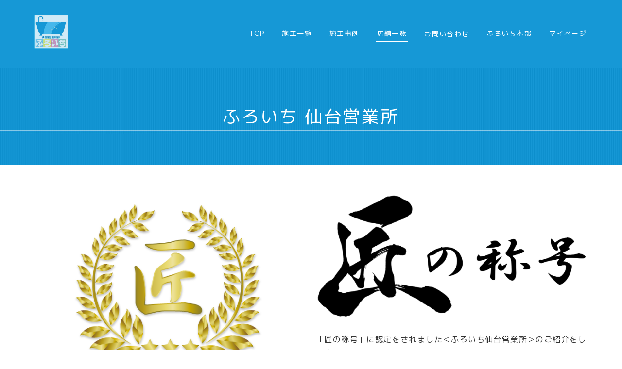

--- FILE ---
content_type: text/html; charset=UTF-8
request_url: https://www.furoichi.com/kita-tohoku/sendai-eigyosho/
body_size: 31319
content:
<!DOCTYPE html PUBLIC "-//W3C//DTD XHTML 1.0 Transitional//EN" "http://www.w3.org/TR/xhtml1/DTD/xhtml1-transitional.dtd">
<html xmlns="http://www.w3.org/1999/xhtml" xml:lang="ja" lang="ja">
<head><!-- Global site tag (gtag.js) - Google Analytics -->
<script async src="https://www.googletagmanager.com/gtag/js?id=UA-186175697-1"></script>
<script>
  window.dataLayer = window.dataLayer || [];
  function gtag(){dataLayer.push(arguments);}
  gtag('js', new Date());

  gtag('config', 'UA-186175697-1');
</script>

<meta name="viewport" content="width=device-width, initial-scale=1">
<meta http-equiv="Content-Type" content="text/html; charset=UTF-8" />
<meta http-equiv="Content-Script-Type" content="text/javascript" />
<meta http-equiv="Content-Style-Type" content="text/css" />
<meta http-equiv="Cache-Control" content="no-cache" />
<meta http-equiv="Pragma" content="no-cache" />
<meta name="robots" content="INDEX,FOLLOW" />
<title>ふろいち 仙台営業所｜宮城県｜ふろいち店舗｜店舗一覧</title>
<meta name="description" content="ふろいち 仙台営業所についてご紹介。宮城県仙台市を中心にお風呂（浴室・浴槽）やトイレ、洗面所などの水廻りのリフォームのご対応させていただきます。" />
<meta name="keywords" content="ふろいち
仙台
宮城県
水廻り
リフォーム" />

<!-- bootstrap CSS -->
<link rel="stylesheet" href="https://maxcdn.bootstrapcdn.com/bootstrap/3.3.6/css/bootstrap.min.css" integrity="sha384-1q8mTJOASx8j1Au+a5WDVnPi2lkFfwwEAa8hDDdjZlpLegxhjVME1fgjWPGmkzs7" crossorigin="anonymous">
<link rel="stylesheet" href="//maxcdn.bootstrapcdn.com/font-awesome/4.7.0/css/font-awesome.min.css">

<!-- bootstrap - jquery(1.9.1以上必要) -->
<script src="https://ajax.googleapis.com/ajax/libs/jquery/2.1.4/jquery.min.js"></script>
<script type="text/javascript">
$.noConflict();
</script>
<!-- bootstrap - js -->
<script src="https://maxcdn.bootstrapcdn.com/bootstrap/3.3.6/js/bootstrap.min.js" integrity="sha384-0mSbJDEHialfmuBBQP6A4Qrprq5OVfW37PRR3j5ELqxss1yVqOtnepnHVP9aJ7xS" crossorigin="anonymous"></script>

<script type="text/javascript" src="../../_administrator/css/default/js/contents.js"></script>
<link type="text/css" rel="stylesheet" href="../../_templates/custom2/css/style.css" />
<link type="text/css" rel="stylesheet" href="../../_administrator/css/default/contents_parts_2017.css" />
<link href="../../_administrator/css/lightbox.css" rel="stylesheet" type="text/css" media="screen" />
<script type="text/javascript" src="../../_administrator/js/slibs.js"></script>
<script type="text/javascript" src="https://design.secure-cms.net/host/script/script5.js" integrity="sha384-wDZXZOZYlKSTi1fcGV6n7FzLHcpOG8wkYBRAFCA5PMT56QIw/r7/iyVfGcRim7TA" crossorigin="anonymous"></script>
<script type="text/javascript">jQuery.noConflict();</script>
<script type="text/javascript" src="../../_administrator/js/common.js"></script>
<link href="../../_administrator/css/lightbox_2.css" rel="stylesheet" type="text/css" media="screen" />
<meta http-equiv="Content-Security-Policy" content="upgrade-insecure-requests">
<link href="../../_administrator/css/default/alert.css" rel="stylesheet" type="text/css" />
<link href="../../_administrator/css/index.php?from=login" rel="stylesheet" type="text/css" />
<script type="text/javascript" defer="defer" async="async" src="../../_administrator/js/llibs.js"></script>
<link rel="shortcut icon" href="../../favicon.ico?f=1768587227" type="image/vnd.microsoft.icon">
<link rel="icon" href="../../favicon.ico?f=1768587227" type="image/vnd.microsoft.icon">

<script type="text/javascript" src="../../_templates/custom2/js/pagetop.js"></script>
<script>get_cookie_banner_settings();</script>
<link rel="preload" as="image" href="../../images/default/locations/group-banner05-2.jpg">
<!-- Google Tag Manager -->
<script>(function(w,d,s,l,i){w[l]=w[l]||[];w[l].push({'gtm.start':
new Date().getTime(),event:'gtm.js'});var f=d.getElementsByTagName(s)[0],
j=d.createElement(s),dl=l!='dataLayer'?'&l='+l:'';j.async=true;j.src=
'https://www.googletagmanager.com/gtm.js?id='+i+dl;f.parentNode.insertBefore(j,f);
})(window,document,'script','dataLayer','GTM-5BJSNC6');</script>
<!-- End Google Tag Manager --><link href="/index.php?a=webfont" rel="stylesheet" type="text/css" />
</head>
<body id="bootstrap_template" class="column1"><!-- Google Tag Manager (noscript) -->
<noscript><iframe src="https://www.googletagmanager.com/ns.html?id=GTM-5BJSNC6"
height="0" width="0" style="display:none;visibility:hidden"></iframe></noscript>
<!-- End Google Tag Manager (noscript) -->
<div id="wrapper">

<!-- ************************************************** id="header"  ************************************************** -->
    <div id="headerWrapper">
        <div id="header" class="container  ">
        <div class="freeParts">
    <div class="box">
        <div class="boxTop">
            <div class="boxBottom">
                <div>
<div id="logo">
<div><p><a href="../../"><img src="../../images/default/furoichi-logo2.png" width="70" height="70" alt="" /></a></p></div>
</div>
<div id="siteDesc">
<div></div>
</div>
</div>            </div>
        </div>
    </div>
</div>
<nav class="navbar navbar-fixed-top navbar-inverse">
<div class="navbar-header">
<button type="button" class="navbar-toggle collapsed" data-toggle="collapse" data-target="#hearderNav10" aria-expanded="false">
<span class="icon-bar"></span>
<span class="icon-bar"></span>
<span class="icon-bar"></span>
</button>
</div>
<div class="collapse navbar-collapse" id="hearderNav10">
<ul class="nav navbar-nav"><li class="menu-level-0"><a class="menu  " href="../../" target="_self">TOP</a></li><li class="menu-level-0"><a class="menu  " href="../../menu/" target="_self">施工一覧</a><ul class="nav navbar-nav"><li class="menu-level-1"><a class="menu  " href="../../menu/" target="_self">施工一覧</a></li><li class="menu-level-1"><a class="menu  " href="../../ale/" target="_self">エール工法</a></li><li class="menu-level-1"><a class="menu  " href="../../bath/" target="_self">浴室・バスタブ</a></li><li class="menu-level-1"><a class="menu  " href="../../wet-area/" target="_self">水廻り</a></li><li class="menu-level-1"><a class="menu  " href="../../rooms/" target="_self">室内廻り</a></li><li class="menu-level-1"><a class="menu  " href="../../bath/#lodging" target="_self">ホテル・施設</a></li><li class="menu-level-1"><a class="menu  " href="../../menu/#original" target="_self">オリジナル商材</a></li></ul></li><li class="menu-level-0"><a class="menu  " href="../../case/" target="_self">施工事例</a><ul class="nav navbar-nav"><li class="menu-level-1"><a class="menu  " href="../../case/" target="_self">施工事例</a></li><li class="menu-level-1"><a class="menu  " href="../../case/category/28759/" target="_self">バスタブ・浴室</a></li><li class="menu-level-1"><a class="menu  " href="../../case/category/28761/" target="_self">キッチン</a></li><li class="menu-level-1"><a class="menu  " href="../../case/category/28760/" target="_self">洗面所・トイレ</a></li><li class="menu-level-1"><a class="menu  " href="../../case/category/28762/" target="_self">床・窓・その他</a></li><li class="menu-level-1"><a class="menu  " href="../../case/category/28763/" target="_self">ホテル・施設</a></li></ul></li><li class="menu-level-0"><a class="menu   menu-selected" href="../../locations/" target="_self">店舗一覧</a><ul class="nav navbar-nav"><li class="menu-level-1"><a class="menu  " href="../../locations/" target="_self">店舗一覧</a></li><li class="menu-level-1"><a class="menu   menu-selected" href="../../kita-tohoku/" target="_self">北東北</a></li><li class="menu-level-1"><a class="menu  " href="../../kantou/" target="_self">関東</a></li><li class="menu-level-1"><a class="menu  " href="../../hokushinetsu/" target="_self">北信越</a></li><li class="menu-level-1"><a class="menu  " href="../../chubu/" target="_self">中部</a></li><li class="menu-level-1"><a class="menu  " href="../../kansai/" target="_self">関西</a></li><li class="menu-level-1"><a class="menu  " href="../../chugoku-shikoku/" target="_self">山陰・四国</a></li><li class="menu-level-1"><a class="menu  " href="../../kyushu-okinawa/" target="_self">九州・沖縄</a></li></ul></li><li class="menu-level-0"><div class="menu  ">お問い合わせ</div><ul class="nav navbar-nav"><li class="menu-level-1"><a class="menu  " href="../../company/#contacts" target="_self">電話でのお問い合わせ</a></li><li class="menu-level-1"><a class="menu  " href="../../request/" target="_self">WEB見積もり依頼</a></li><li class="menu-level-1"><a class="menu  " href="../../contact/" target="_self">メールでのお問い合わせ</a></li><li class="menu-level-1"><a class="menu  " href="../../contact2/" target="_self">宿泊施設関係者様</a></li><li class="menu-level-1"><a class="menu  " href="../../files/fax-sheet_furoichi.pdf" target="_blank" rel="noopener">FAXでのお問い合わせ</a></li><li class="menu-level-1"><a class="menu  " href="../../request/photo/" target="_self">写真撮影方法</a></li><li class="menu-level-1"><a class="menu  " href="../../faq/" target="_self">よくあるご質問</a></li><li class="menu-level-1"><a class="menu  " href="../../flow/" target="_self">ご依頼の流れ</a></li></ul></li><li class="menu-level-0"><a class="menu  " href="../../company/" target="_self">ふろいち本部</a><ul class="nav navbar-nav"><li class="menu-level-1"><a class="menu  " href="../../company/" target="_self">ふろいち本部</a></li><li class="menu-level-1"><a class="menu  " href="../../company/#representative" target="_self">代表紹介</a></li><li class="menu-level-1"><a class="menu  " href="../../voice/" target="_self">お客様の声</a></li><li class="menu-level-1"><a class="menu  " href="../../price/" target="_self">施工料金</a></li><li class="menu-level-1"><a class="menu  " href="../../shop/" target="_self">ふろいちオンラインショップ</a></li></ul></li><li class="menu-level-0"><a class="menu  " href="../../shop/customer/" target="_self">マイページ</a></li></ul></div><!-- /.navbar-collapse -->
</nav>
        </div>
    </div>
<!-- ************************************************** // id="header" ************************************************** -->

<!-- ************************************************** id="upper"  ************************************************** -->
<div id="upper">
        <div class="container  ">
        </div>
    </div>
<!-- ************************************************** // id="upper" ************************************************** -->

<!-- ************************************************** id="container" ************************************************** -->
<div id="container" class="container">

<!-- ************************************************** id="contents" ************************************************** -->
<div id="contents">

<div id="main">
<div class="freePage"><h1>ふろいち 仙台営業所</h1>
<div><!-- .parts_img_type03 -->
<div class="box clearfix">
<div class="parts_img_type03_box left"><img alt="匠の称号" src="../../images/default/takumi-icon01.png" title="匠の称号" name="" style="width: 551px; letter-spacing: 1.4px;" /></div>
<div class="parts_img_type03_box right "><p><img src="../../images/default/locations/images20201229182855.png" width="570" height="277" alt="" /></p><p><span style="font-size: medium; letter-spacing: 1.4px;">「匠の称号」に認定をされました</span><font size="3">＜ふろいち仙台営業所＞のご紹介をします。</font><br /> <br /> <font size="3">ふろいちでは、宮城県仙台市を中心に、浴室・キッチン・洗面所・トイレの水廻りを中心に、交換せずに新品同様にリニューアルをする独自技術のエール工法を活用した施工（工事）をご提案・担当しております。よろしくお願いいたします。</font></p></div>
</div>
<!-- // .parts_img_type03 --></div>
<div class=" box cparts-var03-type03b lya-row cparts-animate cparts-animate--slideInDown" style="margin-top:3%;">
<div class="lay-col12-12">
<p class="cparts-info-block">&darr;</p>
</div>
</div>
<div style="margin-bottom:3%;"><!-- .parts_text_type01 --> <h2>ふろいち仙台営業所＜ふろいちの匠＞からご挨拶</h2> <p style="letter-spacing: 1.4px; text-align: center;">秋田・宮城県の地域の皆様、大変お世話になっております。この仕事を専属として続け20年目が過ぎました。<br /> 元々秋田でこの仕事を小さな施工店としてやっておりましたが、気が付けば「森の都」の仕事も口コミで増えました。<br /> 今は法人化してショールームを構えるまでに成長することが出来ました。</p> <p style="letter-spacing: 1.4px; text-align: center;"></p> <p style="letter-spacing: 1.4px; text-align: center;">皆さまがお気軽にご相談できる環境を作りました。<br /> この地域に「喜びと感動を届ける施工」をして貢献していきたいと思います。<br /> お風呂のお悩みがありましたら、どうぞ遠慮なくお申し付け下さい。今後もよろしくお願いします。</p><p style="letter-spacing: 1.4px; text-align: center;">仙台営業所 &nbsp;&nbsp; 阿部　勇人</p> <!-- // .parts_text_type01 --></div>
<div><!-- .parts_tabel_type02 --> <table>     <tbody>         <tr>             <th colspan="2" style="text-align: center;"><span style="font-size: large;"><strong>ふろいち&nbsp;</strong><span style="font-weight: 700; letter-spacing: 1.4px;">仙台営業所</span></span></th>         </tr>         <tr>             <td style="text-align: center;">代表</td>             <td>阿部 勇人</td>         </tr>         <tr>             <th style="text-align: center;">屋号</th>             <th>株式会社アベックス</th>         </tr>         <tr>             <td style="text-align: center;">住所</td>             <td>〒981-3117<br />             宮城県仙台市泉区市名坂東裏60</td>         </tr>         <tr>             <th style="text-align: center;">TEL</th>             <th><a href="tel:0120-268-261">0120-268-261</a></th></tr><tr><td style="text-align: center;">認定番号</td>             <td>ふろいち認定No.264</td>         </tr>     </tbody> </table> <!-- // .parts_tabel_type02 --></div>
<div style="margin-top:5%;"><!-- .parts_img_type19 -->
<div class="box parts_img_type19_box"><a href="../../company/" rel="otherurl" title="ふろいち運営本部のご紹介" target="_blank" rel="noopener"><img alt="ふろいち運営本部のご紹介" src="../../images/default/locations/group-banner05.jpg" title="ふろいち運営本部のご紹介" name="" onmouseover="this.src='../../images/default/locations/group-banner05-2.jpg'" onmouseout="this.src='../../images/default/locations/group-banner05.jpg'" width="675" /></a></div>
<!-- // .parts_img_type19 --></div></div></div>

<div id="bottom">
<div class="freeParts">
    <div class="box">
        <div class="boxTop">
            <div class="boxBottom">
                <h4><span style="font-size: large;">エリア別一覧</span></h4> <div><!-- .parts_img_type07 --> <div class="box clearfix"><div class="parts_img_type07_box_01 left"><a href="../../kita-tohoku/"><img width="157" src="../../images/default/locations/group-botan_02-1.png" alt="" /></a></div> <div class="parts_img_type07_box_02 left"><a href="../../kantou/"><img width="157" alt="ふろいち本部のご紹介" src="../../images/default/locations/group-botan_02-2.png" title="ふろいち本部のご紹介" name="" /></a></div> <div class="parts_img_type07_box_03 left"><a href="../../hokushinetsu/"><img width="157" src="../../images/default/locations/group-botan_02-3.png" alt="" /></a></div> <div class="parts_img_type07_box_04 left"><a href="../../chubu/"><img width="157" alt="" src="../../images/default/locations/group-botan_02-4.png" /></a></div></div> <!-- // .parts_img_type07 --></div> <div><!-- .parts_img_type07 --> <div class="box clearfix"><div class="parts_img_type07_box_01 left"><a href="../../kansai/"><img width="157" src="../../images/default/locations/group-botan_02-5.png" alt="" /></a></div> <div class="parts_img_type07_box_02 left"><a href="https://www.furoichi.com/chugoku-shikoku/" rel="otherurl" title=""><img width="157" alt="" src="../../images/default/locations/group-botan_02-6.png"  title="" name=""  /></a></div> <div class="parts_img_type07_box_03 left"><a href="../../kyushu-okinawa/"><img width="157" src="../../images/default/locations/group-botan_02-7.png" alt="" /></a></div> <div class="parts_img_type07_box_04 left"><a href="../../locations/"><img width="157" alt="" src="../../images/default/locations/group-botan_02-8.png" /></a></div></div> <!-- // .parts_img_type07 --></div> <p></p>            </div>
        </div>
    </div>
</div></div>

</div>
<!-- ************************************************** // id="contents" ************************************************** -->

<!-- ************************************************** id="side"  ************************************************** -->
<!-- ************************************************** // id="side" ************************************************** -->
</div><!-- //id="container" -->

<!-- ************************************************** // id="container" ************************************************** -->

<!-- id="topicpath" -->
<div id="topicpath">
<div class="container">
<ol class="breadcrumb"><li id="topicpathFirst"><a href="../../">ホーム</a></li><li><a href="../../kita-tohoku/">北東北</a></li><li>ふろいち 仙台営業所</li></ol></div>
</div>
<!-- // id="topicpath" -->

<!-- ************************************************** id="opt" ************************************************** -->
<div id="opt" class="clearfix">
<div class="container-flui">
<div class="row">

<div class="col-lg-8 col-md-7 col-sm-6 col-xs-12  " id="opt1">
</div>

<div class="col-lg-4 col-md-5 col-sm-6 col-xs-12  " id="opt2">
</div>

</div>
</div>
</div>
<!-- ************************************************** // id="opt" ************************************************** -->

<!-- ************************************************** id="opt3" ************************************************** -->
<div id="opt3">
<div class="container  ">
</div>
</div>
<!-- ************************************************** // id="opt3" ************************************************** -->

<!-- ************************************************** id="footer" ************************************************** -->
<div id="footer" class="clearfix">
<div class="container  ">
<div class="freeParts">
    <div class="box">
        <div class="boxTop">
            <div class="boxBottom">
                <div>
<div class="companyInfo">
<div><p style="text-align: center;"><strong><a href="../../"><img src="../../images/default/furoichi-logo.png" width="100" height="102" alt="" /></a></strong></p></div>
<div><p style="text-align: center;">浴室・キッチン・洗面所・トイレのリフォームは全国どこでも「ふろいち」</p> <p style="text-align: center;">〒252-0311</p><p style="text-align: center;">神奈川県相模原市南区東林間2-2-9<br /> <span style="font-size: xx-large;"><a href="tel:0120-268-261" onclick="gtag('event', 'click1', {'event_category': 'linkclick','event_label': 'label'});"><img src="../../images/default/freedial_01.png" alt="フリーダイヤル" width="30" height="20" />&nbsp;0120-268-261</a></span><br /> 受付営業時間 9:00 - 18:00　</p><p style="text-align: center;">定休日：土・日・祝日</p> <p></p></div>
</div>
</div>            </div>
        </div>
    </div>
</div>







<div class="naviBox footerNavi">
    <div class="box">
        <div class="boxTop">
            <div class="boxBottom navigation-footer">
                <ul class="clearfix"><!--
                    --><li>
                    <a class="menu" href="../../" target="_self">TOP</a></li><li>
                    <a class="menu" href="../../company/" target="_self">ふろいち本部</a></li><li>
                    <a class="menu menu-selected" href="../../locations/" target="_self">店舗一覧</a></li><li>
                    <a class="menu" href="../../menu/" target="_self">施工一覧</a></li><li>
                    <a class="menu" href="../../ale/" target="_self">エール工法とは？</a></li><li>
                    <a class="menu" href="../../bath/" target="_self">浴室・バスタブ</a></li><li>
                    <a class="menu" href="../../wet-area/" target="_self">水廻り（キッチン・トイレ・洗面）</a></li><li>
                    <a class="menu" href="../../rooms/" target="_self">室内廻り（フローリング・壁天井・窓）</a></li><li>
                    <a class="menu" href="../../price/" target="_self">施工料金</a></li><li>
                    <a class="menu" href="../../case/" target="_self">施工事例</a></li><li>
                    <a class="menu" href="../../voice/" target="_self">お客様の声</a></li><li>
                    <a class="menu" href="../../flow/" target="_self">ご依頼の流れ</a></li><li>
                    <a class="menu" href="../../faq/" target="_self">よくあるご質問</a></li><li>
                    <a class="menu" href="../../contact/" target="_self">お問い合わせ</a></li><li>
                    <a class="menu" href="../../request/" target="_self">WEBお見積り依頼</a></li><li>
                    <a class="menu" href="../../request/photo/" target="_self">写真撮影方法</a></li><li>
                    <a class="menu" href="../../contact2/" target="_self">宿泊施設関係者様</a></li><li>
                    <a class="menu" href="../../files/fax-sheet_furoichi.pdf" target="_blank" rel="noopener">FAX無料相談シート</a></li><li>
                    <a class="menu" href="../../news/" target="_self">新着情報</a></li><li>
                    <a class="menu" href="../../privacy/" target="_self">プライバシーポリシー</a></li><li>
                    <a class="menu" href="../../shop/" target="_self">オンラインショップ</a></li><li>
                    <a class="menu" href="../../files/files2024091115175411.pdf" target="_blank" rel="noopener">WEBカタログ</a></li><li>
                    <a class="menu" href="../../sitemap/" target="_self">サイトマップ</a></li><!--
                --></ul>
            </div>
        </div>
    </div>
</div>







<div class="naviBox footerNavi">
    <div class="box">
        <div class="boxTop">
            <div class="boxBottom navigation-user1">
                <ul class="clearfix"><!--
                    --><li>
                    <a class="menu" href="../../kita-tohoku/" target="_self">北東北エリア（匠）</a></li><li>
                    <a class="menu" href="../../kita-tohoku/ebetsu/" target="_self">ふろいち 江別店</a></li><li>
                    <a class="menu" href="../../kita-tohoku/sapporo-kotoni/" target="_self">ふろいち 札幌琴似店</a></li><li>
                    <a class="menu" href="../../kita-tohoku/sapporo-kiyota/" target="_self">ふろいち 札幌清田店</a></li><li>
                    <a class="menu" href="../../kita-tohoku/sapporo-higashi/" target="_self">ふろいち 札幌東店</a></li><li>
                    <a class="menu" href="../../kita-tohoku/aomori-hirosaki/" target="_self">ふろいち 青森弘前店</a></li><li>
                    <a class="menu menu-selected" href="../../kita-tohoku/sendai-eigyosho/" target="_self">ふろいち 仙台営業所</a></li><li>
                    <a class="menu" href="../../kita-tohoku/akita/" target="_self">ふろいち 秋田店</a></li><li>
                    <a class="menu" href="../../kita-tohoku/iwate-morioka/" target="_self">ふろいち 岩手盛岡店</a></li><li>
                    <a class="menu" href="../../kita-tohoku/yamagata-sakata/" target="_self">ふろいち 山形酒田店</a></li><!--
                --></ul>
            </div>
        </div>
    </div>
</div>







<div class="naviBox footerNavi">
    <div class="box">
        <div class="boxTop">
            <div class="boxBottom navigation-user2">
                <ul class="clearfix"><!--
                    --><li>
                    <a class="menu" href="../../kantou/" target="_self">関東エリア（匠）</a></li><li>
                    <a class="menu" href="../../kantou/tochigi-chuo/" target="_self">ふろいち 栃木中央店</a></li><li>
                    <a class="menu" href="../../kantou/gunma-chuo/" target="_self">ふろいち 群馬中央店</a></li><li>
                    <a class="menu" href="../../kantou/tokorozawa/" target="_self">ふろいち 所沢店</a></li><li>
                    <a class="menu" href="../../kantou/saitama-misato/" target="_self">ふろいち 埼玉三郷店</a></li><li>
                    <a class="menu" href="../../kantou/hachioji-minami/" target="_self">ふろいち 八王子南店</a></li><li>
                    <a class="menu" href="../../kantou/tokyo-ota/" target="_self">ふろいち 東京大田店</a></li><li>
                    <a class="menu" href="../../kantou/tokyo-setagaya/" target="_self">ふろいち 東京世田谷店</a></li><li>
                    <a class="menu" href="../../kantou/tokyo-nerima-minami/" target="_self">ふろいち 東京練馬南店</a></li><li>
                    <a class="menu" href="../../kantou/tokyo-ota-minami/" target="_self">ふろいち 大田南店</a></li><li>
                    <a class="menu" href="../../kantou/yokohama-isogo/" target="_self">ふろいち 横浜磯子店</a></li><li>
                    <a class="menu" href="../../kantou/sagamihara/" target="_self">ふろいち 相模原店</a></li><!--
                --></ul>
            </div>
        </div>
    </div>
</div>







<div class="naviBox footerNavi">
    <div class="box">
        <div class="boxTop">
            <div class="boxBottom navigation-user3">
                <ul class="clearfix"><!--
                    --><li>
                    <a class="menu" href="../../hokushinetsu/" target="_self">北信越エリア（匠）</a></li><li>
                    <a class="menu" href="../../hokushinetsu/niigata-shibata/" target="_self">ふろいち 新潟新発田店</a></li><li>
                    <a class="menu" href="../../hokushinetsu/toyama-chuo/" target="_self">ふろいち 富山中央店</a></li><li>
                    <a class="menu" href="../../hokushinetsu/kanazawa-chuo/" target="_self">ふろいち 金沢中央店</a></li><li>
                    <a class="menu" href="../../hokushinetsu/nagano-shiojiri/" target="_self">ふろいち 長野塩尻店</a></li><!--
                --></ul>
            </div>
        </div>
    </div>
</div>







<div class="naviBox footerNavi">
    <div class="box">
        <div class="boxTop">
            <div class="boxBottom navigation-user4">
                <ul class="clearfix"><!--
                    --><li>
                    <a class="menu" href="../../chubu/" target="_self">中部エリア（匠）</a></li><li>
                    <a class="menu" href="../../chubu/gifu/" target="_self">ふろいち 岐阜店</a></li><li>
                    <a class="menu" href="../../chubu/shizuoka/" target="_self">ふろいち 静岡店</a></li><li>
                    <a class="menu" href="../../chubu/aichi/" target="_self">ふろいち 愛知店</a></li><li>
                    <a class="menu" href="../../chubu/nagoya-eigyosho/" target="_self">ふろいち 名古屋営業所</a></li><li>
                    <a class="menu" href="../../chubu/aichi-handa/" target="_self">ふろいち 愛知半田店</a></li><!--
                --></ul>
            </div>
        </div>
    </div>
</div>







<div class="naviBox footerNavi">
    <div class="box">
        <div class="boxTop">
            <div class="boxBottom navigation-user5">
                <ul class="clearfix"><!--
                    --><li>
                    <a class="menu" href="../../kansai/" target="_self">関西エリア（匠）</a></li><li>
                    <a class="menu" href="../../kansai/kyoto/" target="_self">ふろいち 京都店</a></li><li>
                    <a class="menu" href="../../kansai/osaka/" target="_self">ふろいち 大阪店</a></li><li>
                    <a class="menu" href="../../kansai/kobe-nishi/" target="_self">ふろいち 神戸西店</a></li><li>
                    <a class="menu" href="../../kansai/kobe-chuo/" target="_self">ふろいち 神戸中央店</a></li><!--
                --></ul>
            </div>
        </div>
    </div>
</div>







<div class="naviBox footerNavi">
    <div class="box">
        <div class="boxTop">
            <div class="boxBottom navigation-user6">
                <ul class="clearfix"><!--
                    --><li>
                    <a class="menu" href="../../chugoku-shikoku/" target="_self">中国・四国エリア（匠）</a></li><li>
                    <a class="menu" href="../../chugoku-shikoku/matsuyama-chuo/" target="_self">ふろいち 松山中央店</a></li><!--
                --></ul>
            </div>
        </div>
    </div>
</div>







<div class="naviBox footerNavi">
    <div class="box">
        <div class="boxTop">
            <div class="boxBottom navigation-user7">
                <ul class="clearfix"><!--
                    --><li>
                    <a class="menu" href="../../kyushu-okinawa/" target="_self">九州・沖縄エリア（匠）</a></li><li>
                    <a class="menu" href="../../kyushu-okinawa/fukuoka-higashi/" target="_self">ふろいち 福岡東店</a></li><li>
                    <a class="menu" href="../../kyushu-okinawa/fukuoka-chuo/" target="_self">ふろいち 福岡中央店</a></li><li>
                    <a class="menu" href="../../kyushu-okinawa/okinawa/" target="_self">ふろいち 沖縄店</a></li><!--
                --></ul>
            </div>
        </div>
    </div>
</div></div>

<div class="pageTop clearfix">
<div class="container">
<a href="#header">Back to top</a>
</div>
</div>

<address>
<div class="container"><span>Copyright (C) ふろいち All Rights Reserved.</span></div>
</address>

</div>
<!-- ************************************************** // id="footer" ************************************************** -->


</div><!-- // id="wrapper" -->
<div id="published" style="display:none">&nbsp;</div></body>
</html>

--- FILE ---
content_type: text/html; charset=UTF-8
request_url: https://www.furoichi.com/index.php?a=free_page/get_cookie_policy_setting/
body_size: 4750
content:
[{"site_path":"","cms_rev_no":"-1","site_title":"\u3075\u308d\u3044\u3061\uff5c\u76f8\u6a21\u539f\u5e02\uff5c\u795e\u5948\u5ddd\u770c\uff5c\u304a\u98a8\u5442\uff5c\u30ad\u30c3\u30c1\u30f3\uff5c\u6d17\u9762\u6240\uff5c\u30c8\u30a4\u30ec\uff5c\u30ea\u30cb\u30e5\u30fc\u30a2\u30eb","description":"\u3075\u308d\u3044\u3061\u306f\u5168\u56fd\u306e\u30de\u30f3\u30b7\u30e7\u30f3\u3084\u6238\u5efa\u3001\u30db\u30c6\u30eb\u306a\u3069\u306e\u65bd\u8a2d\u306e\u304a\u98a8\u5442\uff08\u6d74\u5ba4\u30fb\u6d74\u69fd\uff09\u3001\u30ad\u30c3\u30c1\u30f3\u3001\u6d17\u9762\u6240\u3001\u30c8\u30a4\u30ec\u3068\u3044\u3063\u305f\u6c34\u5efb\u308a\u3092\u4e2d\u5fc3\u306b\u3001\u4ea4\u63db\u4e0d\u8981\u306e\u30ea\u30d5\u30a9\u30fc\u30e0\u7279\u8a31\u6280\u8853\u3092\u6301\u3063\u3066\u3044\u308b\u4f1a\u793e\u3067\u3059\u3002\u4ea4\u63db\u3092\u3057\u306a\u3044\u5de5\u4e8b\uff08\u65bd\u5de5\uff09\u306a\u306e\u3067\u3001\u5de5\u671f\u3082\u77ed\u304f\uff08\u77ed\u5de5\u671f\uff09\u3001\u4ed6\u306e\u30ea\u30d5\u30a9\u30fc\u30e0\u3088\u308a\u4f4e\u4fa1\u683c\u3001\u4ea4\u63db\u3082\u3057\u306a\u3044\u306e\u3067\u5927\u639b\u304b\u308a\u306a\u64a4\u53bb\u4f5c\u696d\u3082\u3044\u305f\u3057\u307e\u305b\u3093\u3002\u3075\u308d\u3044\u3061\u306f\u5275\u696d\u3057\u306630\u5e74\u30674\u4e07\u4ef6\u4ee5\u4e0a\u306e\u65bd\u5de5\u5b9f\u7e3e\u304c\u3054\u3056\u3044\u307e\u3059\u3002\u4ed6\u696d\u8005\u3092\u901a\u3055\u305a\u306b\u3075\u308d\u3044\u3061\u3060\u3051\u3067\u30ce\u30f3\u30b9\u30c8\u30c3\u30d7\u306b\u304a\u898b\u7a4d\u308a\u304b\u3089\u65bd\u5de5\u5b8c\u4e86\u307e\u3067\u8cac\u4efb\u3092\u3082\u3063\u3066\u5bfe\u5fdc\u3055\u305b\u3066\u3044\u305f\u3060\u304d\u307e\u3059\u3002\u30e1\u30fc\u30eb\u30d5\u30a9\u30fc\u30e0\u3001FAX\u3001\u304a\u96fb\u8a71\u3067\u304a\u898b\u7a4d\u308a\u3082\u53d6\u308c\u307e\u3059\u306e\u3067\u3001\u304a\u6c17\u8efd\u306b\u304a\u554f\u3044\u5408\u308f\u305b\u304f\u3060\u3055\u3044\u3002","keyword":"\u304a\u98a8\u5442,\u30c8\u30a4\u30ec,\u6d17\u9762\u6240,\u30ad\u30c3\u30c1\u30f3,\u795e\u5948\u5ddd,\u76f8\u6a21\u539f\u5e02,\u30ea\u30d5\u30a9\u30fc\u30e0,\u3075\u308d\u3044\u3061","site_mail":"admin@renewable.jp","copyright":"Copyright (C) \u3075\u308d\u3044\u3061 All Rights Reserved.","cms_language":"ja","cookie_consent_popup_flag":"0","cookie_consent_message":"","site_close_image":"","site_close_message":"","site_auto_backup":"0","site_auto_backup_limit":"4","tellink":"0","site_jquery_ver":"","site_jqueryui_ver":"","site_bootstrap_ver":"","site_jquery_autoloading":"1","_path":"","rev_no":"-1","_title":"\u3075\u308d\u3044\u3061\uff5c\u76f8\u6a21\u539f\u5e02\uff5c\u795e\u5948\u5ddd\u770c\uff5c\u304a\u98a8\u5442\uff5c\u30ad\u30c3\u30c1\u30f3\uff5c\u6d17\u9762\u6240\uff5c\u30c8\u30a4\u30ec\uff5c\u30ea\u30cb\u30e5\u30fc\u30a2\u30eb","ription":"\u3075\u308d\u3044\u3061\u306f\u5168\u56fd\u306e\u30de\u30f3\u30b7\u30e7\u30f3\u3084\u6238\u5efa\u3001\u30db\u30c6\u30eb\u306a\u3069\u306e\u65bd\u8a2d\u306e\u304a\u98a8\u5442\uff08\u6d74\u5ba4\u30fb\u6d74\u69fd\uff09\u3001\u30ad\u30c3\u30c1\u30f3\u3001\u6d17\u9762\u6240\u3001\u30c8\u30a4\u30ec\u3068\u3044\u3063\u305f\u6c34\u5efb\u308a\u3092\u4e2d\u5fc3\u306b\u3001\u4ea4\u63db\u4e0d\u8981\u306e\u30ea\u30d5\u30a9\u30fc\u30e0\u7279\u8a31\u6280\u8853\u3092\u6301\u3063\u3066\u3044\u308b\u4f1a\u793e\u3067\u3059\u3002\u4ea4\u63db\u3092\u3057\u306a\u3044\u5de5\u4e8b\uff08\u65bd\u5de5\uff09\u306a\u306e\u3067\u3001\u5de5\u671f\u3082\u77ed\u304f\uff08\u77ed\u5de5\u671f\uff09\u3001\u4ed6\u306e\u30ea\u30d5\u30a9\u30fc\u30e0\u3088\u308a\u4f4e\u4fa1\u683c\u3001\u4ea4\u63db\u3082\u3057\u306a\u3044\u306e\u3067\u5927\u639b\u304b\u308a\u306a\u64a4\u53bb\u4f5c\u696d\u3082\u3044\u305f\u3057\u307e\u305b\u3093\u3002\u3075\u308d\u3044\u3061\u306f\u5275\u696d\u3057\u306630\u5e74\u30674\u4e07\u4ef6\u4ee5\u4e0a\u306e\u65bd\u5de5\u5b9f\u7e3e\u304c\u3054\u3056\u3044\u307e\u3059\u3002\u4ed6\u696d\u8005\u3092\u901a\u3055\u305a\u306b\u3075\u308d\u3044\u3061\u3060\u3051\u3067\u30ce\u30f3\u30b9\u30c8\u30c3\u30d7\u306b\u304a\u898b\u7a4d\u308a\u304b\u3089\u65bd\u5de5\u5b8c\u4e86\u307e\u3067\u8cac\u4efb\u3092\u3082\u3063\u3066\u5bfe\u5fdc\u3055\u305b\u3066\u3044\u305f\u3060\u304d\u307e\u3059\u3002\u30e1\u30fc\u30eb\u30d5\u30a9\u30fc\u30e0\u3001FAX\u3001\u304a\u96fb\u8a71\u3067\u304a\u898b\u7a4d\u308a\u3082\u53d6\u308c\u307e\u3059\u306e\u3067\u3001\u304a\u6c17\u8efd\u306b\u304a\u554f\u3044\u5408\u308f\u305b\u304f\u3060\u3055\u3044\u3002","ord":"\u304a\u98a8\u5442,\u30c8\u30a4\u30ec,\u6d17\u9762\u6240,\u30ad\u30c3\u30c1\u30f3,\u795e\u5948\u5ddd,\u76f8\u6a21\u539f\u5e02,\u30ea\u30d5\u30a9\u30fc\u30e0,\u3075\u308d\u3044\u3061","_mail":"admin@renewable.jp","right":"Copyright (C) \u3075\u308d\u3044\u3061 All Rights Reserved.","language":"ja","ie_consent_popup_flag":"0","ie_consent_message":"","_close_image":"","_close_message":"","_auto_backup":"0","_auto_backup_limit":"4","ink":"0","_jquery_ver":"","_jqueryui_ver":"","_bootstrap_ver":"","_jquery_autoloading":"1"}]

--- FILE ---
content_type: text/css
request_url: https://www.furoichi.com/_templates/custom2/css/reset.css
body_size: 8168
content:
@charset "utf-8";

/* ---------------------------------------------------------------------------------------- 
	CMS layout
---------------------------------------------------------------------------------------- */
html { overflow-x: hidden;}
.left  {float: left;}
.right {float: right;}
.textC {text-align: center;}
.textR {text-align: right;}
.box   {margin: 0 0 15px;}
img {
	display: inline-block;
	margin-left: auto;
	margin-right: auto;
	height: auto;
	max-width: 100%;
}

#headerWrapper .navbar-inverse {
	background-color: transparent;
}
.navbar-nav > li > div {
	padding: 15px;
}

/* ---------------------------------------------------------------------------------------- 
	table
---------------------------------------------------------------------------------------- */
table {
	width: 100%;
	max-width: 100%;
	min-width: 100%;
	margin: 0 0 15px;
}
table th{
	padding:10px;
	vertical-align:top;
	border-width: 1px;
	border-style: solid;
}
table td{
	padding:10px;
	border-width: 1px;
	border-style: solid;
}


/* ---------------------------------------------------------------------------------------- 
	list
---------------------------------------------------------------------------------------- */
ul {
	padding-left: 20px;
}


/* ---------------------------------------------------------------------------------------- 
	form
---------------------------------------------------------------------------------------- */

/* .form-control */
a.btn02,
a.btn03,
.parts_other_bupageTopBox a,
.parts_other_buPrintBox a,
.returnBu a,
a.returnBu,
.cartPartsLook a,
.clearBu input,
.agreeNoBu input,
.agreeYesBu input,
.noAgreeYesBu input,
.pageLinkBox a,
input.formRegisterBu,
body#bootstrap_template input:not([type]),
body#bootstrap_template input[type="text"],
body#bootstrap_template input[type="email"],
body#bootstrap_template input[type="password"],
body#bootstrap_template input[type="tel"],
body#bootstrap_template input[type="button"],
body#bootstrap_template input[type="submit"],
body#bootstrap_template select,
body#bootstrap_template textarea,
.pageLink li a,
.albumListBox .buAlbum a,
.albumList .pageLink li a,
.column2 #side .topicsDigest .topicDigestLink a,
.column2 #side .blogRecent .blogRecentLink a {
  margin: 5px 0;
  font-size: 100%;
  line-height: 1.42857143;
  background-image: none;
  border-radius: 2px;
  -webkit-transition: ease-in-out .15s;
       -o-transition: ease-in-out .15s;
          transition: ease-in-out .15s;
  display: inline-block;
}
a.btn02,
a.btn03,
.parts_other_bupageTopBox a,
.parts_other_buPrintBox a,
.returnBu a,
a.returnBu,
.cartPartsLook a,
.clearBu input,
.agreeNoBu input,
.agreeYesBu input,
.noAgreeYesBu input,
.pageLinkBox a,
body#bootstrap_template input.formRegisterBu,
body#bootstrap_template input[type="button"],
body#bootstrap_template input[type="submit"],
.albumListBox .buAlbum a,
.albumList .pageLink li a,
.column2 #side .topicsDigest .topicDigestLink a,
.column2 #side .blogRecent .blogRecentLink a,
.parts_free_type02_body_box:last-child a,
.parts_free_type03_bu a,
.parts_free_type05_text a,
.parts_free_type06_text a,
.parts_free_type07_text_bu a {
	padding: 10px 20px;
	border: none;
}
body#bootstrap_template input:not([type]),
body#bootstrap_template input[type="text"],
body#bootstrap_template input[type="email"],
body#bootstrap_template input[type="password"],
body#bootstrap_template input[type="tel"],
body#bootstrap_template select,
body#bootstrap_template textarea {
  padding: 6px 12px;
  border-width: 1px;
  border-style: solid;
  color: #333;
}
.returnBu a:focus,
a.returnBu:focus,
body#bootstrap_template input:focus,
body#bootstrap_template select:focus,
body#bootstrap_template textarea:focus {
  outline: 0;
  -webkit-box-shadow: inset 0 1px 1px rgba(0,0,0,.075), 0 0 8px rgba(102, 175, 233, .6);
          box-shadow: inset 0 1px 1px rgba(0,0,0,.075), 0 0 8px rgba(102, 175, 233, .6);
}

a.btn02:hover,
a.btn03:hover,
.parts_other_bupageTopBox a:hover,
.parts_other_buPrintBox a:hover,
.returnBu a:hover,
a.returnBu:hover,
.cartPartsLook a:hover,
.albumListBox .buAlbum a:hover,
.albumList .pageLink li a:hover,
.blogRecent .blogRecentLink a:hover,
.topicsDigest .topicDigestLink a:hover {
	text-decoration:none;
}

a.btn02:hover,
a.btn03:hover,
.parts_other_bupageTopBox a:hover,
.parts_other_buPrintBox a:hover,
.returnBu a:hover,
a.returnBu:hover,
.cartPartsLook a:hover,
.clearBu input:hover,
.agreeNoBu input:hover,
.agreeYesBu input:hover,
.noAgreeYesBu input:hover,
.pageLinkBox a:hover,
body#bootstrap_template input.formRegisterBu:hover,
.albumListBox .buAlbum a:hover,
.albumList .pageLink li a:hover,
.blogRecent .blogRecentLink a:hover,
.topicsDigest .topicDigestLink a:hover,
.parts_free_type05_text a:hover,
.parts_free_type06_text a:hover,
.parts_free_type07_text_bu a:hover {
	opacity: 0.6;
}

input[disabled],
button[disabled],
input[readonly],
button[readonly],
fieldset[disabled] input,
fieldset[disabled] button {
  background-color: #eee;
  opacity: 1;
}
input[disabled],
button[disabled],
fieldset[disabled] input,
fieldset[disabled] button {
  cursor: not-allowed;
}

/* サイズ調整 */
input:not([type]),
input[type="text"],
input[type="email"],
input[type="password"],
textarea {
	width: 100%;
}

/* button */
#mailform_form .pageLinkBox ul{
	list-style-type: none;
}
#mailform_form .pageLinkBox ul li{
    display: inline-block;
    padding-left: 5px;
    padding-right: 5px;
}

/* file */
#mailForm input[type="file"] {
    padding: 12px 12px 12px 0px;
}

/* label */
#mailForm label {
    padding: 12px 12px 12px 0px;
}

/* チェックボックス/ラジオボタン */
#mailForm label .checkbox,
#mailForm label .radio {
	display: inline;
}

/* ドロップダウン */
select {
	height: 34px;
	max-width: 100%;
}

/* formパーツ - 郵便番号・電話番号 */
input.ant2api-zip,
input.ant2api-pref,
input[name=user_zip1],
input[name=user_zip2],
input[name=user_tel1],
input[name=user_tel2],
input[name=user_tel3],
input[name=user_fax1],
input[name=user_fax2],
input[name=user_fax3],
input[name=user_mobile1],
input[name=user_mobile2],
input[name=user_mobile3] {
  width: auto;
}

/* formパーツ - HTML */
#mailForm p,
#mailform_form p {
	margin: 10px 5px;
}

/* form - エラーメッセージ */
.errorMessage,
form table th strong {
	color: #ff0000;
}


@media (min-width: 768px) {
	.blogCommentPostBox table th,
	#mailform_form table th,
	form table th {
		width: 20%;
		white-space: nowrap;
		border-width: 1px;
		border-style: solid;
		border-right: 0px;
	}
	.blogCommentPostBox table td,
	#mailform_form table td,
	form table td {
		width: 80%;
		border-width: 1px;
		border-style: solid;
		border-left: 0px;
	}
}
@media (max-width: 767px) {
	.blogCommentPostBox table th,
	#mailform_form table th,
	form table th {
		width: 100%;
		display: block;
		white-space: normal;
		border-width: 1px;
		border-style: solid;
		border-bottom: 0px;
	}
	.blogCommentPostBox table td,
	#mailform_form table td,
	form table td {
		width: 100%;
		display: block;
		white-space: normal;
		border-width: 1px;
		border-style: solid;
		border-top: 0px;
		border-bottom: 0px;
	}
	.blogCommentPostBox table,
	#mailform_form table,
	form table {
		border-width: 1px;
		border-style: solid;
	}
}

/* btn-primary */
.btn-primary {
    background-color: rgb(22, 152, 214) !important;
    border-color: rgb(46, 109, 164) !important;
    color: rgb(255, 255, 255) !important;
}
.btn-primary.focus, .btn-primary:focus {
    background-color: rgb(40, 96, 144) !important;
    border-color: rgb(18, 43, 64) !important;
}
.btn-primary:hover {
    background-color: rgb(40, 96, 144) !important;
    border-color: rgb(32, 77, 116) !important;
}

/* btn-lg */
.btn-lg {
    border-radius: 6px !important;
    font-size: 18px !important;
    line-height: 1.33333 !important;
    padding: 10px 16px !important;
}

#headerWrapper .navbar-inverse .navbar-toggle,
#headerWrapper .navbar-inverse .navbar-toggle:focus,
#headerWrapper .navbar-inverse .navbar-toggle:hover {
	padding: 9px 7px;
	background-color: transparent;
	border: none;
}

--- FILE ---
content_type: text/css
request_url: https://www.furoichi.com/_templates/custom2/css/ec.css
body_size: 23729
content:
@charset "utf-8";

.pageLink ul {
	justify-content: center;
}

body#bootstrap_template .pageLink li.nextBu {
	text-align: center;
}


/* ---------------------------------------------------------------------------------------- 

	MODULE:catalog-category カテゴリートップ

---------------------------------------------------------------------------------------- */

.displayNumber {
	margin-bottom: 15px;
}

.catalogBoxCatchNo .col-xs-12 {
	margin-bottom: 30px;
}

.catalogBoxCatchNo .col-xs-12:nth-child(4n + 1) {
	clear: both;
}

.itemTitle {
	margin-top: 8px;
	line-height: 1.4;
}

.itemCondition,
.itemPrice,
.itemPrice + div {
	margin-top: 5px;
	line-height: 1.4;
}

.catalogBoxCatchYes .row {
	margin-bottom: 15px;
}

@media (max-width: 767px) {

	.catalogBoxCatchNo .col-xs-12 {
		height: auto !important;
		margin-bottom: 15px;
	}
	
	.catalogBoxCatchNo .col-xs-12 img {
		float: left;
		width: 150px;
		max-width: 150px;
		margin: 0 10px 10px 0;
	}
	
	.catalogBoxCatchNo .itemTitle,
	.catalogBoxCatchNo .itemCondition,
	.catalogBoxCatchNo .itemPrice {
		margin-left: 0;
	}

	.itemTitle {
		margin-top: 0;
	}
	
	.catalogBoxCatchYes .col-xs-12:first-child {
		float: left;
		width: 150px;
		max-width: 150px;
		margin: 0 10px 10px 0;
		padding-right: 0;
	}
	
	.catalogBoxCatchYes .col-xs-12 + .col-xs-12 {
		width: calc( 100% - 160px );
	}
	
}


/* ---------------------------------------------------------------------------------------- 

	MODULE:catalog-detail 商品詳細

---------------------------------------------------------------------------------------- */

.list-inline {
	display: flex;
	flex-wrap: wrap;
	margin: 10px -5px;
}

body#bootstrap_template .list-inline li {
	width: 25%;
	padding: 5px;
}

.list-inline li:before {
	display: none;
}

.purchaseBu {
	text-align: center;
}


/* ---------------------------------------------------------------------------------------- 

	MODULE:cart-show_cart カートの中

---------------------------------------------------------------------------------------- */

@media (max-width: 767px) {
	
	.cartShowTable {
		border-bottom-width: 0;
	}
	
	.cartShowTable tr:first-child {
		display: none;
	}
	
	.cartShowTable td {
		display: block;
		width: 100%;
	}
	
	table.cartShowTable .cartNameTd,
	table.cartShowTable .cartUnitTd,
	table.cartShowTable .cartNumTd,
	table.cartShowTable .cartPriceTd {
		border-bottom: none;
		text-align: left;
	}
	
	table.cartShowTable .cartUnitTd {
		border-top: none;
	}
	
	table.cartShowTable .cartNumTd,
	table.cartShowTable .cartPriceTd {
		padding-top: 0;
		border-top: none;
	}
	
	table.cartShowTable .cartNumTd form {
		display: inline-block;
	}
	
	.cartShowTable .cartUnitTd:before { content: '単価：'; }
	.cartShowTable .cartNumTd:before { content: '数量：'; }
	.cartShowTable .cartPriceTd:before { content: '金額：'; }
	
	table.cartShowTable .cartDeleteTd {
		border-top: none;
		text-align: right;
	}
	
}


/* ---------------------------------------------------------------------------------------- 

	MODULE:cart-login ショッピングカート（会員ログイン・登録画面）

---------------------------------------------------------------------------------------- */

.cartRuleBodyBox {
	max-height: 100%;
}

@media (max-width: 767px) {
	
	.cartIsUserRegist table,
	.cartCustomer table {
		border-bottom-width: 2px;
		border-bottom-style: solid;
	}

}


/* ---------------------------------------------------------------------------------------- 

	MODULE:cart-payment レジ（お支払い・配送の指定画面）

---------------------------------------------------------------------------------------- */

body#bootstrap_template .cartDelivBox li {
	padding-left: 0;
}

body#bootstrap_template .cartDelivBox td {
	border-left-width: 1px;
	border-left-style: solid;
}

body#bootstrap_template .cartDelivBox ul li:before {
	display: none;
}

@media (max-width: 767px) {
	
	.cartPayment table {
		border-bottom-width: 2px;
		border-bottom-style: solid;
	}
	
	.cartDelivBox li tr:first-child {
		display: none;
	}
	
	.cartDelivBox li td:first-child {
		font-weight: bold;
	}

	body#bootstrap_template .cartPointBox table th {
		text-align: left;
	}
	
	body#bootstrap_template .cartPointBox table td {
		width: 100%;
	}
	
}

div.cartBikoBox textarea {
	width: 100% !important;
}


/* ---------------------------------------------------------------------------------------- 

	MODULE:cart-confirm レジ（確認画面）

---------------------------------------------------------------------------------------- */

.cartShowTable .cartNameTd {
	border-left-width: 1px;
	border-left-style: solid;
}

@media (max-width: 767px) {

	.cartReceiptBox table,
	.cartShowBox table,
	.cartPointBox table {
		border-bottom-width: 2px;
		border-bottom-style: solid;
	}

}


/* ---------------------------------------------------------------------------------------- 

	会員登録

---------------------------------------------------------------------------------------- */

@media (max-width: 767px) {

	.userRegist table {
		border-bottom-width: 2px;
		border-bottom-style: solid;
	}

}


/* ---------------------------------------------------------------------------------------- 

	会員登録（確認画面）

---------------------------------------------------------------------------------------- */

@media (max-width: 767px) {

	.userConfirm table {
		border-bottom-width: 2px;
		border-bottom-style: solid;
	}
	
	.cartRegistConfirm table {
		border-bottom-width: 2px;
		border-bottom-style: solid;
	}

}


/* ---------------------------------------------------------------------------------------- 

	MODULE:shop_search 商品検索結果

---------------------------------------------------------------------------------------- */

.shopSearch .col-xs-12 {
	margin-bottom: 15px;
}

.shopSearch .col-xs-12 div {
	margin-bottom: 5px;
	line-height: 1.4;
}

.shopSearch .col-xs-12 > div:first-child {
	margin-bottom: 8px;
}

@media (max-width: 767px) {
	
	.shopSearch .col-xs-12 > div:first-child {
		margin-bottom: 0;
	}
	
	.shopSearch .col-xs-12 img {
		float: left;
		width: 150px;
		max-width: 150px;
		margin: 0 10px 10px 0;
	}
	
}


/* ---------------------------------------------------------------------------------------- 

	会員ページ（ログイン前）

---------------------------------------------------------------------------------------- */

@media (max-width: 767px) {
	
	.userMypageLogin table {
		border-bottom-style: solid;
		border-bottom-width: 2px;
	}

}


/* ---------------------------------------------------------------------------------------- 

	MODULE:user-history 会員ページ（購入履歴）

---------------------------------------------------------------------------------------- */

@media (max-width: 767px) {
	
	.userMypageHistory table {
		border-style: solid;
		border-width: 1px;
	}
	
	.userMypageHistory tr:first-child {
		display: none;
	}
	
	.userMypageHistory td {
		display: block;
		width: 100%;
	}
	
	.userMypageHistory td:last-child {
		text-align: right;
	}
	
}


/* ---------------------------------------------------------------------------------------- 

	MODULE:user-pointy 会員ページ（ポイントの確認）

---------------------------------------------------------------------------------------- */

@media (max-width: 767px) {
	
	.userPoint table {
		border-style: solid;
		border-width: 2px;
	}
	
	#point-table {
		border-style: solid;
		border-width: 1px;
	}
	
	#point-table tr:first-child {
		display: none;
	}
	
	#point-table td {
		display: block;
		width: 100%;
		text-align: left;
	}
	
	#point-table td:nth-child(1):before { content: 'ご利用日時：'; }
	#point-table td:nth-child(2):before { content: 'ご利用区分：'; }
	#point-table td:nth-child(3):before { content: '獲得/ご利用ポイント：'; }
	#point-table td:nth-child(4):before { content: '残高：'; }
	
}


/* ---------------------------------------------------------------------------------------- 

	会員ページ（登録情報変更）

---------------------------------------------------------------------------------------- */

@media (max-width: 767px) {
	
	.userUpdate table {
		border-bottom-style: solid;
		border-bottom-width: 2px;
	}
	
}


/* ---------------------------------------------------------------------------------------- 

	ピックアップ商品 MODULE:catalog_picup

---------------------------------------------------------------------------------------- */

.catalog_picup .col-xs-12 {
	margin-bottom: 30px;
	line-height: 1.4;
}

.catalog_picup .col-xs-12:nth-child(4n+1) {
	clear: both;
}

.catalog_picup .col-xs-12 a {
	display: block;
}

.catalog_picup .col-xs-12 a + a {
	margin-top: 8px;
}

.catalog_picup .col-xs-12 .price {
	margin-top: 5px;
}

#opt .catalog_picup .row {
	flex-wrap: wrap;
	margin-left: -15px;
	margin-right: -15px;
}

.top #side .catalog_picup .col-xs-12,
.top #right .catalog_picup .col-xs-12,
#opt1 .catalog_picup .col-xs-12,
#opt3 .catalog_picup .col-xs-12 {
	width: 25%;
}

#opt2 .catalog_picup .col-xs-12 {
	width: 50%;
}

@media (max-width: 767px) {
	
	.catalog_picup .col-xs-12 {
		margin-bottom: 15px;
	}
	
	.top #side .catalog_picup .col-xs-12,
	.top #right .catalog_picup .col-xs-12,
	#opt1 .catalog_picup .col-xs-12,
	#opt2 .catalog_picup .col-xs-12,
	#opt3 .catalog_picup .col-xs-12 {
		width: 100%;
	}
	
	.catalog_picup .col-xs-12 img {
		float: left;
		width: 150px;
		margin: 0 15px 15px 0;
	}
	
	.catalog_picup .col-xs-12 a + a {
		margin-top: 0;
	}
	
}


/* ---------------------------------------------------------------------------------------- 

	ランダム商品 MODULE:catalog_random-get_random

---------------------------------------------------------------------------------------- */

.catalog_random .col-xs-12 {
	margin-bottom: 30px;
	line-height: 1.4;
}

.catalog_random .col-xs-12:nth-child(4n+1) {
	clear: both;
}

.catalog_random .col-xs-12 a,
.catalog_random .col-xs-12 img {
	display: block;
	margin: 0;
}

.catalog_random .col-xs-12 img {
	margin-bottom: 8px;
}

.catalog_random .col-xs-12 .price {
	margin-top: 5px;
}

#opt .catalog_random .row {
	flex-wrap: wrap;
	margin-left: -15px;
	margin-right: -15px;
}

.top #side .catalog_random .col-xs-12,
.top #right .catalog_random .col-xs-12,
#opt1 .catalog_random .col-xs-12,
#opt3 .catalog_random .col-xs-12 {
	width: 25%;
}

#opt2 .catalog_random .col-xs-12 {
	width: 50%;
}

@media (max-width: 767px) {
	
	.catalog_random .col-xs-12 {
		margin-bottom: 15px;
	}
	
	.top #side .catalog_random .col-xs-12,
	.top #right .catalog_random .col-xs-12,
	#opt1 .catalog_random .col-xs-12,
	#opt2 .catalog_random .col-xs-12,
	#opt3 .catalog_random .col-xs-12 {
		width: 100%;
	}
	
	.catalog_random .col-xs-12 img {
		float: left;
		width: 150px;
		margin: 0 15px 15px 0;
	}
	
	.catalog_random .col-xs-12 a + div {
		margin-top: 0;
	}
	
}


/* ---------------------------------------------------------------------------------------- 

	商品カテゴリリスト MODULE:catalog_index

---------------------------------------------------------------------------------------- */

.categoryIndex {
	margin-bottom: 15px;
}

.categoryIndex ul {
	display: flex;
	flex-wrap: wrap;
	margin: 0 -15px;
}

.column1 .categoryIndex .bottomNavi {
	background-color: transparent;
}

.categoryIndex li {
	margin: 0;
	text-align: left;
}

body#bootstrap_template .categoryIndex ul li:before {
	top: 14px;
}

.categoryIndex .menu-level-1 {
	width: 20%;
	padding: 0 15px;
}

.categoryIndex ul ul {
	margin-left: 0;
	margin-right: 0;
}

@media (max-width: 767px) {
	
	.categoryIndex .bottomNavi {
		padding: 0;
	}
	
	.categoryIndex .upperNavi ul,
	.categoryIndex .bottomNavi ul {
		display: block;
		margin: 0;
		padding: 0;
	}
	
	.categoryIndex .bottomNavi ul {
		background: transparent;
	}
	
	.categoryIndex .clearfix:after {
		display: none;
	}
	
	body#bootstrap_template .categoryIndex ul ul {
		padding-left: 15px;
		padding-right: 0;
	}
	
	.categoryIndex ul li a {
		display: block;
		height: auto;
		padding-top: 3px;
		padding-bottom: 3px;
	}
	
	.categoryIndex .bottomNavi ul li a {
		padding-left: 15px;
	}
	
	body#bootstrap_template .categoryIndex .menu-level-1,
	body#bootstrap_template .categoryIndex .menu-level-1:nth-child(odd),
	body#bootstrap_template .categoryIndex .menu-level-2,
	body#bootstrap_template .categoryIndex .menu-level-2:nth-child(odd),
	body#bootstrap_template .categoryIndex .menu-level-3,
	body#bootstrap_template .categoryIndex .menu-level-3:nth-child(odd) {
		flex-basis: 100%;
		width: 100%;
		padding: 0;
	}
	
	body#bootstrap_template .categoryIndex ul li:before {
		top: 12px;
	}
	
}

#opt1 .categoryIndex {
	padding: 30px 30px 15px;
}

#opt2 .categoryIndex {
	padding: 30px 30px 15px;
}

#side .categoryIndex ul,
#right .categoryIndex ul,
#opt1 .categoryIndex ul,
#opt2 .categoryIndex ul {
	display: block;
	margin: 0;
}

#side .categoryIndex .menu-level-1,
#right .categoryIndex .menu-level-1,
#opt1 .categoryIndex .menu-level-1,
#opt2 .categoryIndex .menu-level-1 {
	width: 100%;
}

@media (max-width: 767px) {
	
	#side .categoryIndex ul,
	#right .categoryIndex ul,
	#opt1 .categoryIndex ul,
	#opt2 .categoryIndex ul,
	#opt3 .categoryIndex ul  {
		margin: 0;
	}
	
	#side .categoryIndex ul li a,
	#right .categoryIndex ul li a,
	#opt1 .categoryIndex ul li a,
	#opt2 .categoryIndex ul li a,
	#opt3 .categoryIndex ul li a {
		padding-left: 15px;
	}
	
}

.top .categoryIndex .upperNavi ul {
    margin-left: 0;
    margin-right: 0;
}

.top .categoryIndex .upperNavi ul ul {
    margin-left: 15px
}

.column2 .categoryIndex .bottomNavi {
    border-top: none;
    border-bottom: none;
}


/* ---------------------------------------------------------------------------------------- 

	新着商品 MODULE:catalog_new

---------------------------------------------------------------------------------------- */

.catalog_new .col-xs-12 {
	margin-bottom: 30px;
	line-height: 1.4;
}

.catalog_new .col-xs-12:nth-child(4n+1) {
	clear: both;
}

.catalog_new .col-xs-12 a,
.catalog_new .col-xs-12 img {
	display: block;
	margin: 0;
}

.catalog_new .col-xs-12 img {
	margin-bottom: 8px;
}

.catalog_new .col-xs-12 .price {
	margin-top: 5px;
}

#opt .catalog_new .row {
	flex-wrap: wrap;
	margin-left: -15px;
	margin-right: -15px;
}

.top #side .catalog_new .col-xs-12,
.top #right .catalog_new .col-xs-12,
#opt1 .catalog_new .col-xs-12,
#opt3 .catalog_new .col-xs-12 {
	width: 25%;
}

#opt2 .catalog_new .col-xs-12 {
	width: 50%;
}

@media (max-width: 767px) {
	
	.catalog_new .col-xs-12 {
		margin-bottom: 15px;
	}
	
	.top #side .catalog_new .col-xs-12,
	.top #right .catalog_new .col-xs-12,
	#opt1 .catalog_new .col-xs-12,
	#opt2 .catalog_new .col-xs-12,
	#opt3 .catalog_new .col-xs-12 {
		width: 100%;
	}
	
	.catalog_new .col-xs-12 img {
		float: left;
		width: 150px;
		margin: 0 15px 15px 0;
	}
	
	.catalog_new .col-xs-12 a + div {
		margin-top: 0;
	}
	
}


/* ---------------------------------------------------------------------------------------- 

	人気商品 MODULE:catalog_popular

---------------------------------------------------------------------------------------- */

.catalog_popular .col-xs-12 {
	margin-bottom: 30px;
	line-height: 1.4;
}

.catalog_popular .col-xs-12:nth-child(4n+1) {
	clear: both;
}

.catalog_popular .col-xs-12 a,
.catalog_popular .col-xs-12 img {
	display: block;
	margin: 0;
}

.catalog_popular .col-xs-12 img {
	margin-bottom: 8px;
}

.catalog_popular .col-xs-12 .price {
	margin-top: 5px;
}

#opt .catalog_popular .row {
	flex-wrap: wrap;
	margin-left: -15px;
	margin-right: -15px;
}

.top #side .catalog_popular .col-xs-12,
.top #right .catalog_popular .col-xs-12,
#opt1 .catalog_popular .col-xs-12,
#opt3 .catalog_popular .col-xs-12 {
	width: 25%;
}

#opt2 .catalog_popular .col-xs-12 {
	width: 50%;
}

@media (max-width: 767px) {
	
	.catalog_popular .col-xs-12 {
		margin-bottom: 15px;
	}
	
	.top #side .catalog_popular .col-xs-12,
	.top #right .catalog_popular .col-xs-12,
	#opt1 .catalog_popular .col-xs-12,
	#opt2 .catalog_popular .col-xs-12,
	#opt3 .catalog_popular .col-xs-12 {
		width: 100%;
	}
	
	.catalog_popular .col-xs-12 img {
		float: left;
		width: 150px;
		margin: 0 15px 15px 0;
	}
	
	.catalog_popular .col-xs-12 a + div {
		margin-top: 0;
	}
	
}


/* ---------------------------------------------------------------------------------------- 

	商品検索フォーム MODULE:catalog_search

---------------------------------------------------------------------------------------- */

#header > div {
	width: 100%;
}

form.catalog-search-form {
	display: flex;
    flex-wrap: wrap;
	align-items: center;
}

body#bootstrap_template form.catalog-search-form input[type="text"].catalogSearchText {
	margin-left: 10px;
	padding-top: 8px;
	padding-bottom: 8px;
}

body#bootstrap_template #bottom form.catalog-search-form input[type="text"].catalogSearchText,
body#bootstrap_template #opt2 form.catalog-search-form input[type="text"].catalogSearchText {
	margin-left: 0;
}

form.catalog-search-form .searchLink {
	margin-left: 10px;
}

#bottom form.catalog-search-form .searchLink {
    width: 100%;
	margin-left: 0;
}

#opt2 form.catalog-search-form .searchLink {
    width: 100%;
	margin-left: 0;
    text-align: center;
}

@media (max-width: 767px) {
	
	form.catalog-search-form {
		display: block;
	}

	body#bootstrap_template form.catalog-search-form input[type="text"].catalogSearchText {
		width: 100%;
		margin-left: 0;
	}

	form.catalog-search-form .searchLink {
		margin-left: 0;
		text-align: center;
	}
	
}

#side form.catalog-search-form {
	display: block;
}

body#bootstrap_template #side form.catalog-search-form input[type="text"].catalogSearchText {
	width: 100%;
	margin-left: 0;
}

#side form.catalog-search-form .searchLink {
	margin-left: 0;
	text-align: center;
}

.top #side form.catalog-search-form {
	display: flex;
	align-items: center;
}

body#bootstrap_template.top #side form.catalog-search-form input[type="text"].catalogSearchText {
	margin-left: 10px;
	padding-top: 8px;
	padding-bottom: 8px;
}

.top #side form.catalog-search-form .searchLink {
	margin-left: 10px;
}

@media (max-width: 767px) {
	
	.top #side form.catalog-search-form {
		display: block;
	}

	body#bootstrap_template.top #side form.catalog-search-form input[type="text"].catalogSearchText {
		width: 100%;
		margin-left: 0;
	}

	.top #side form.catalog-search-form .searchLink {
		margin-left: 0;
		text-align: center;
	}
	
}


/* ---------------------------------------------------------------------------------------- 

	カートパーツ MODULE:cart_parts-js

---------------------------------------------------------------------------------------- */

.cartPartsBox {
	display: flex;
	align-items: center;
	flex-wrap: wrap;
	margin: 0 -15px;
}

.cartPartsCount,
.cartPartsCharge,
.cartPartsLook {
	padding: 0 15px;
}

#opt2 .cartPartsCount,
#opt2 .cartPartsCharge,
#opt2 .cartPartsLook {
	width: 100%;
}

#opt2 .cartPartsCharge {
	margin-top: 8px;
}

@media (max-width: 767px) {
	
	.cartPartsCount,
	.cartPartsCharge,
	.cartPartsLook {
		width: 100%;
		text-align: center;
	}
	
	.cartPartsCharge,
	.cartPartsLook {
		margin-top: 8px;
	}
	
	#right .cartPartsBox .pageLink,
	#opt2 .cartPartsBox .pageLink,
	#opt3 .cartPartsBox .pageLink {
		width: 100%;
	}
	
}

#side .cartPartsBox .pageLink,
#opt2 .cartPartsBox .pageLink {
    width: 100%;
}


/* ---------------------------------------------------------------------------------------- 

	購入手続きガイド MODULE:cart_guide

---------------------------------------------------------------------------------------- */

div#right .cartGuide ol,
div#opt .cartGuide ol {
	display: flex;
	flex-wrap: wrap;
}

div#right .cartGuide ol li,
div#opt1 .cartGuide ol li,
div#opt3 .cartGuide ol li {
	padding-right: 36px;
}

div#opt2 .cartGuide ol li {
	width: 100%;
	padding-right: 0;
}

@media (max-width: 767px) {
	
	div#wrapper .cartGuide ol {
		padding: 0;
		list-style-position: inside;
	}
	
	div#wrapper .cartGuide ol li {
		width: 100%;
		padding-right: 0;
		text-align: center;
	}
	
}

#side .cartGuide ol li {
    width: 100%;
}


/* ---------------------------------------------------------------------------------------- 

	会員ログインボックス-ログイン後 MODULE:user_login-menu

---------------------------------------------------------------------------------------- */

.userLoginMenu .clearfix {
	display: flex;
	flex-wrap: wrap;
	margin: 0 -5px;
}

.userLoginMenu .clearfix:before {
	display: none;
}

.userLoginMenu .clearfix > div {
	width: 20%;
	padding: 0 5px;
	text-align: center;
}

@media (max-width: 767px) {
	
	.userLoginMenu .clearfix > div {
		width: 100%;
	}
	
}

#opt1 .userLoginMenu .clearfix,
#opt2 .userLoginMenu .clearfix,
#opt3 .userLoginMenu .clearfix {
	display: block;
}

.userLoginMenu .clearfix ul {
	display: flex;
	flex-wrap: wrap;
	margin: 0 -5px;
}

#side .userLoginMenu .clearfix ul {
    margin: 0 -5px 0 5px;
}

.userLoginMenu .clearfix > ul li {
	width: 25%;
	padding: 0 5px;
}

#side .userLoginMenu .clearfix > ul li {
	width: 100%;
}

#side .userLoginMenu .clearfix > div,
#opt1 .userLoginMenu .clearfix > div,
#opt2 .userLoginMenu .clearfix > div,
#opt3 .userLoginMenu .clearfix > div {
	width: 100%;
}

@media (max-width: 767px) {

	.userLoginMenu .clearfix > ul li {
		width: 100%;
	}
	
}


/* ---------------------------------------------------------------------------------------- 

	会員ログインボックス-ログイン前 MODULE:user_login-get_form

---------------------------------------------------------------------------------------- */

.userLoginGetForm dl {
	margin-bottom: 0;
}

div.userLoginGetForm .pageLink,
.loginLink {
	margin: 0 0 16px;
	text-align: right;
}

#side div.userLoginGetForm .pageLink,
#opt1 div.userLoginGetForm .pageLink,
#opt2 div.userLoginGetForm .pageLink,
#opt3 div.userLoginGetForm .pageLink,
#side .loginLink {
	text-align: center;
}


/* ---------------------------------------------------------------------------------------- 

	color

---------------------------------------------------------------------------------------- */

body#bootstrap_template .purchaseBu input[type="submit"] {
	background: #344c5d !important;
}

#opt1 .categoryIndex {
	background: rgba(255,255,255,0.7);
}

#opt2 .categoryIndex {
	background: rgba(255,255,255,1);
}

@media (max-width: 767px) {
	
	.cartNameTd,
	.cartDelivBox li td:first-child,
	.userMypageHistory td[rowspan]:first-child,
	#point-table td:nth-child(1) {
		background-color: #f1ecdf;
	}
	
	.categoryIndex .upperNavi ul {
		background: #d5dfe1;
	}
	
}

body#bootstrap_template .purchaseBu input[type="submit"] {
	color: #fff;
}

body#bootstrap_template .cartDelivBox td,
.cartShowTable .cartNameTd {
	border-left-color: #f2f2f2;
}

--- FILE ---
content_type: text/css
request_url: https://www.furoichi.com/_templates/custom2/css/base.css
body_size: 7791
content:
@charset "utf-8";
/* CSS Document */

/* ---------------------------------------------------------------------------------------- 
	基本
---------------------------------------------------------------------------------------- */

body {
	font-family: "Helvetica Neue", Helvetica, Arial, "游ゴシック", "Yu Gothic", "游ゴシック体", "YuGothic", "ヒラギノ角ゴ Pro W3", "Hiragino Kaku Gothic Pro", "Meiryo UI", "メイリオ", Meiryo, "ＭＳ Ｐゴシック", "MS PGothic", sans-serif;
	font-feature-settings: "palt";
	letter-spacing: 0.1em;
	font-weight: 500;
}

a {
	-webkit-transition: ease-in-out .15s;
	   -o-transition: ease-in-out .15s;
		  transition: ease-in-out .15s;
}
a:hover {}

u {
	padding: 0 3px 2px 3px;
	text-decoration: none;
}

hr {
	margin-top: 50px;
	margin-bottom: 50px;
	border-style: solid;
}
#main_visual hr {
	margin-top: 15px;
	margin-bottom: 15px;
}


/* -------------------------------------
 * 共通
 * ---------------------------------- */

/* スマホの行間と段落後 */
p,
ul,
ol,
table {
	margin-bottom: 15px;
	line-height: 1.8;
}
p,
table {
	line-height: 1.8;
}
ul,
ol {
	line-height: 1.5;
}

/* セル内等での最後の段落後の余白なし */
th > p:last-child,
th > ul:last-child,
th > ol:last-child,
td > p:last-child,
td > ul:last-child,
td > ol:last-child,
dd > p:last-child,
dd > ul:last-child,
dd > ol:last-child {
	margin-bottom: 0;
}


/* -------------------------------------
 * 見出し
 * ---------------------------------- */
h1 {
	margin-bottom: 50px;
	font-size: 200%;
	text-align: center;
	letter-spacing: 0.3rem;
}
#contents h1 {
	margin-right: -15px;
	margin-left: -15px;
	padding: 30px 15px;
}
#main > div > h1:first-child {
	margin-top: -50px;
}

h2 {
	margin: 50px 0 30px;
	font-size: 186%;
	text-align: center;
}
h2:after {
	display: block;
	margin: 20px auto 0;
	width: 60px;
	height: 3px;
	content: "";
}

h3 {
	margin: 20px 0;
	font-size: 158%;
	font-weight: bold;
	text-align: center;
}
#opt .topicsDigest h3,
#opt .topicsIndex h3,
#opt .blogCategory h3,
#opt .blogCalendar h3,
#opt .blogSearch h3,
#opt .blogFeed h3,
#opt .blogRecent h3,
#opt .blogMonthly h3,
#opt .albumIndex h3,
#opt .eventCalendar h3,
#opt .businessCalendar h3,
#opt .rssreader h3,
#opt .mailForm .sideBoxBottom > div > h3:first-child,
.top #side .topicsDigest h3,
.top #side .topicsIndex h3,
.top #side .blogCategory h3,
.top #side .blogCalendar h3,
.top #side .blogSearch h3,
.top #side .blogFeed h3,
.top #side .blogRecent h3,
.top #side .blogMonthly h3,
.top #side .albumIndex h3,
.top #side .eventCalendar h3,
.top #side .businessCalendar h3,
.top #side .rssreader h3,
.top #side .mailForm .sideBoxBottom > div > h3:first-child,
.top #right .topicsDigest h3,
.top #right .topicsIndex h3,
.top #right .blogCategory h3,
.top #right .blogCalendar h3,
.top #right .blogSearch h3,
.top #right .blogFeed h3,
.top #right .blogRecent h3,
.top #right .blogMonthly h3,
.top #right .albumIndex h3,
.top #right .eventCalendar h3,
.top #right .businessCalendar h3,
.top #right .rssreader h3,
.top #right .mailForm .sideBoxBottom > div > h3:first-child {
	margin: 50px 0 30px;
	font-size: 186%;
	font-weight: 500;
	text-align: center;
}
#opt .siteSearch h3,
.top #side .siteSearch h3,
.top #right .siteSearch h3 {
	display: none;
}
#opt .topicsDigest h3:after,
#opt .topicsIndex h3:after,
#opt .blogCategory h3:after,
#opt .blogCalendar h3:after,
#opt .blogSearch h3:after,
#opt .blogFeed h3:after,
#opt .blogRecent h3:after,
#opt .blogMonthly h3:after,
#opt .albumIndex h3:after,
#opt .eventCalendar h3:after,
#opt .businessCalendar h3:after,
#opt .rssreader h3:after,
#opt .mailForm .sideBoxBottom > div > h3:first-child:after,
.top #side .topicsDigest h3:after,
.top #side .topicsIndex h3:after,
.top #side .blogCategory h3:after,
.top #side .blogCalendar h3:after,
.top #side .blogSearch h3:after,
.top #side .blogFeed h3:after,
.top #side .blogRecent h3:after,
.top #side .blogMonthly h3:after,
.top #side .albumIndex h3:after,
.top #side .eventCalendar h3:after,
.top #side .businessCalendar h3:after,
.top #side .rssreader h3:after,
.top #side .mailForm .sideBoxBottom > div > h3:first-child:after,
.top #right .topicsDigest h3:after,
.top #right .topicsIndex h3:after,
.top #right .blogCategory h3:after,
.top #right .blogCalendar h3:after,
.top #right .blogSearch h3:after,
.top #right .blogFeed h3:after,
.top #right .blogRecent h3:after,
.top #right .blogMonthly h3:after,
.top #right .albumIndex h3:after,
.top #right .eventCalendar h3:after,
.top #right .businessCalendar h3:after,
.top #right .rssreader h3:after,
.top #right .mailForm .sideBoxBottom > div > h3:first-child:after {
	display: block;
	margin: 20px auto 0;
	width: 60px;
	height: 3px;
	content: "";
}

h4 {
	margin: 0 0 15px;
	padding: 0 3px 8px;
	font-size: 129%;
	border-bottom: 1px solid;
}

h5 {
	margin: 0 0 15px;
	padding: 10px;
	border-radius: 2px;
	font-size: 115%;
}

h6 {
	position: relative;
	margin: 0 0 15px;
	padding-left: 15px;
	font-size: 100%;
	font-weight: bold;
}
h6:before {
	position: absolute;
	top: 2px;
	left: 0;
	width: 12px;
	height: 12px;
	border: 3px solid;
	border-radius: 50%;
	content: "";
}

/* スマホ */
@media (max-width: 767px) {
	.top #upper h2 {
		margin: 0 0 15px;
	}
}

/* スマホ以外 */
@media (min-width: 768px) {
	#contents h1 {
		margin-right: calc(50% - 50vw);
		margin-left: calc(50% - 50vw);
}
		
.column1 #contents h1 {
  padding: 80px calc((50% - 50vw) * -1);
}
		
		

	/*2カラムは位置的に背景画像の使用が難しいため適用していないが、
	スマホでは1カラムも2カラムも同じデザインになってしまうため、
	背景画像はスマホでは使用しない*/
	.column1 #main > div > h1:first-child {
		background-image: url(/images/temp/bg_h1.jpg);
		background-repeat: no-repeat;
		background-position: center;
	}
	.column1 #contents h1 {
		padding: 80px calc((50% - 50vw) * -1);
	}
	.column2 #contents h1 {
		margin-left: 0;
		margin-right: 0;
		padding: 30px;
		border-radius: 5px;
		text-align: left;
	}
	.column2 #main > div > h1:first-child {
		margin-top: 0;
	}
	.column2 #side h1 {
		font-size: 172%;
	}
	
	h2 {
		font-size: 200%;
	}
	.column2 #contents h2 {
		text-align: left;
	}
	.column2 #contents h2:after {
		margin-left: 0;
	}
	.column2 #side h2 {
		font-size: 143%;
		font-weight: bold;
	}
	.column2 #side h2:after {
		display: none;
	}

	h3 {
		font-size: 172%;
	}
	.column2 #contents h3 {
		text-align: left;
	}
	.column2 #side h3 {
		padding: 0 3px 8px;
		border-bottom: 1px solid;
		font-size: 143%;
		font-weight: 500;
	}

	.column2 #side h4 {
		padding: 0;
		border: none;
		font-weight: bold;
	}

}

/* PC以上 */
@media (min-width: 992px) {
	h1 {
		font-size: 257%;
	}
}


/* -------------------------------------
 * リスト
 * ---------------------------------- */

body#bootstrap_template li {
	padding-top: 3px;
	padding-bottom: 3px;
}

body#bootstrap_template ul {
	padding-left: 0;
	list-style-type: none;
}
body#bootstrap_template ul li {
	position: relative;
	padding-left: 15px;
}
body#bootstrap_template ul li:before {
	position: absolute;
	top: 12px;
	left: 0;
	width: 8px;
	height: 2px;
	content: "";
}

body#bootstrap_template ol {
	padding-left: 2rem;
}


/* -------------------------------------
 * 表組
 * ---------------------------------- */

table {}

th {
	font-weight: 500;
}

td {}

caption {
}


/* -------------------------------------
 * box
 * ---------------------------------- */

#opt1 .box,
#opt2 .box {
	padding: 30px 30px 15px;
	background: rgba(255,255,255,0.7);
}

.top #side .box,
.top #right .box,
#opt3 .box {
	margin-bottom: 30px;
}


--- FILE ---
content_type: text/css
request_url: https://www.furoichi.com/_templates/custom2/css/color.css
body_size: 29835
content:
@charset "utf-8";
/* CSS Document */

/* ----------------------------------------------------------------------

	レイアウト

---------------------------------------------------------------------- */

body {
	color: #333;
}

#headerWrapper,
#opt3 {
	color: #fff;
	background-color: #1698d6;
}
#headerWrapper .navbar-collapse > ul > li > a:before,
#headerWrapper .navbar-inverse .navbar-toggle .icon-bar {
	background: #fff;
}

#headerWrapper a,
.top #side a,
#opt3 a,
address a { color: #fff;}

#upper,
#opt1 {
	background: #f2f2f2;
}
.top #upper {
	background: #111;
}
.upperNavi li a,
.bottomNavi li a {
	color: #1698d6;
}
.upperNavi .menu-selected,
.bottomNavi .menu-selected,
body#bootstrap_template .sideNavi .boxBottom > ul > li a.menu-selected,
body#bootstrap_template #opt .naviBox .boxBottom > ul > li a.menu-selected {
	color: #000;
}

#side,
#opt2 {
	background: #f2f2f2;
}
body#bootstrap_template .sideNavi .boxBottom > ul > li,
body#bootstrap_template #opt1 .naviBox .boxBottom > ul > li {
	border-bottom-color: #fff;
}
body#bootstrap_template #opt2 .naviBox .boxBottom > ul > li {
	border-bottom-color: #ddd;
}
body#bootstrap_template .sideNavi .boxBottom > ul > li a,
body#bootstrap_template #opt .naviBox .boxBottom > ul > li a {
	color: #333;
}
body#bootstrap_template .sideNavi .boxBottom > ul > li:before {
	background: #99b2b7;
}

#bottom  > div:first-child:before {
	background: #e1e1e1;
}

.top #side {
	/* Permalink - use to edit and share this gradient: http://colorzilla.com/gradient-editor/#99b2b7+0,344c5d+35 */
	background: #344c5d; /* Old browsers */
	background: -moz-linear-gradient(-45deg, #99b2b7 0%, #344c5d 40%); /* FF3.6-15 */
	background: -webkit-linear-gradient(-45deg, #99b2b7 0%,#344c5d 40%); /* Chrome10-25,Safari5.1-6 */
	background: linear-gradient(135deg, #99b2b7 0%,#344c5d 40%); /* W3C, IE10+, FF16+, Chrome26+, Opera12+, Safari7+ */
	filter: progid:DXImageTransform.Microsoft.gradient( startColorstr='#99b2b7', endColorstr='#344c5d',GradientType=1 ); /* IE6-9 fallback on horizontal gradient */
	color: #fff;
}

.top #right {
	background: #fff;
}

#topicpath {
	background: #fff;
}
#topicpath a {
	color: #333;
}
#topicpath a:hover {
	color: #999;
}
#topicpath .breadcrumb > li + li:before {
	color: #7a6a53;
}

.pageTop,
a.btn02 {
	background: #3cb5f0;
}
a.btn03 {
	background: #ffc600;
}
.pageTop a,
a.btn02,
a.btn03 {
	color: #fff;
}
.pageTop a:hover {
	color: #fff;
}

address {
	color: #fff;
	background: #1698d6;
}

/* スマホ */
@media (max-width: 767px) {
	body#bootstrap_template #headerWrapper .navbar-nav li {
		box-shadow: inset 0 -1px 0 rgba(255,255,255,.1);
	}
	#headerWrapper .navbar-inverse {
		background-color: #1698d6;
		border-color: #99b2b7;
	}
	#headerWrapper .navbar-inverse .navbar-toggle {
		border-color: #fff;
	}
	#headerWrapper .navbar-inverse .navbar-toggle:focus,
	#headerWrapper .navbar-inverse .navbar-toggle:hover {
		background-color: transparent;
	}
	
	/* 追加記述 */
	/* 第2階層 */
	#headerWrapper .menu-level-0 > ul > li > a,
	#headerWrapper .menu-level-0 > ul > li > div {
		background-color: #53c1f2;
	}
	
	/* 第3階層 */
	#headerWrapper .menu-level-1 > ul > li > a,
	#headerWrapper .menu-level-1 > ul > li > div {
		background-color: #53c1f2;
	}
	
	#headerWrapper .menu-level-0 > ul > li > a,
	#headerWrapper .menu-level-0 > ul > li > div,
	#headerWrapper .menu-level-1 > ul > li > a,
	#headerWrapper .menu-level-1 > ul > li > div {
		box-shadow: inset 0 -1px 0 rgba(255,255,255,.1);
	}
	
	.upperNavi ul {
		background: rgba(255,2585,255,0.5);
	}
	.upperNavi li a,
	.upperNavi li div {
		background: #f2f2f2;
	}
	.top .upperNavi ul,
	.top .upperNavi li a,
	.top .upperNavi li div {
		background-color: transparent;
	}
	.bottomNavi {
		background: #f2f2f2;
	}
}

/* スマホ以外 */
@media (min-width: 768px) {
	
	/* 追加記述 */
	/* 第2階層 */
	body#bootstrap_template #headerWrapper .navbar-nav .menu-level-0 > ul > li > a,
	body#bootstrap_template #headerWrapper .navbar-nav .menu-level-0 > ul > li > div {
		background-color: #53c1f2;
	}
	
	body#bootstrap_template #headerWrapper .navbar-nav .menu-level-0 > ul > li > a:hover {
		background-color: #daebf2;
	}
	
	.top #upper {
		background: rgba(255,255,255,0.2)
	}
	.column1 .bottomNavi {
		background: #d5dfe1;
	}
	.column2 .bottomNavi {
		border-color: #ddd;
	}
	.pageTop {
		background: transparent;
	}
	.pageTop a {
		background: #53c1f2;
	}
	.pageTop a:before {
		color: #fff;
	}
}




/* -------------------------------------
 * メニュー
 * ---------------------------------- */
.opt3Navi .boxBottom > ul > li > a:after {
	background: #fff;
}
body#bootstrap_template .opt3Navi .boxBottom > ul > li li a {
	color: rgba(255,255,255,0.8);
}


/* ----------------------------------------------------------------------

	基本

---------------------------------------------------------------------- */

hr {
	border-color: #ddd;
}
#headerWrapper hr,
#opt3 hr,
.top #side hr {
	border-color: #fff;
}
#upper hr {
	border-color: #f2f2f2;
}

u {
	background: -webkit-linear-gradient(transparent 60%, rgba(255,242,157,0.6) 40%);
	background: -o-linear-gradient(transparent 60%, rgba(255,242,157,0.6) 40%);
	background: linear-gradient(transparent 60%, rgba(255,242,157,0.6) 40%);
}

/* 見出し */
#contents h1 {
	background: #1698d6;
	color: #fff;
}

h2:after,
#opt .topicsDigest h3:after,
#opt .topicsIndex h3:after,
#opt .blogCategory h3:after,
#opt .blogCalendar h3:after,
#opt .blogSearch h3:after,
#opt .blogFeed h3:after,
#opt .blogRecent h3:after,
#opt .blogMonthly h3:after,
#opt .albumIndex h3:after,
#opt .eventCalendar h3:after,
#opt .businessCalendar h3:after,
#opt .rssreader h3:after,
#opt .mailForm .sideBoxBottom > div > h3:first-child:after,
.top #side .topicsDigest h3:after,
.top #side .topicsIndex h3:after,
.top #side .blogCategory h3:after,
.top #side .blogCalendar h3:after,
.top #side .blogSearch h3:after,
.top #side .blogFeed h3:after,
.top #side .blogRecent h3:after,
.top #side .blogMonthly h3:after,
.top #side .albumIndex h3:after,
.top #side .eventCalendar h3:after,
.top #side .businessCalendar h3:after,
.top #side .rssreader h3:after,
.top #side .mailForm .sideBoxBottom > div > h3:first-child:after,
.top #right .topicsDigest h3:after,
.top #right .topicsIndex h3:after,
.top #right .blogCategory h3:after,
.top #right .blogCalendar h3:after,
.top #right .blogSearch h3:after,
.top #right .blogFeed h3:after,
.top #right .blogRecent h3:after,
.top #right .blogMonthly h3:after,
.top #right .albumIndex h3:after,
.top #right .eventCalendar h3:after,
.top #right .businessCalendar h3:after,
.top #right .rssreader h3:after,
.top #right .mailForm .sideBoxBottom > div > h3:first-child:after {
	background: rgba(22,152,214,0.1);
}
#headerWrapper h2:after,
#opt3 h2:after {
	background: rgba(255,255,255,0.2);
}
#headerWrapper h2:after,
#upper h2:after,
#opt3 h2:after {
	background: rgba(255,255,255,0.5);
}

#contents h3 {
	color: #3e3a39;
}

h4 {
	border-bottom-color: #1698d6;
}
#headerWrapper h4,
#opt3 h4,
.top #side h4 {
	border-bottom-color: #fff;
}

h5 {
	background: #f2f2f2;
}
#headerWrapper h5,
#side h5,
#opt3 h5 {
	background: rgba(255,255,255,0.2);
}

h6:before {
	border-color: #1698d6;
}
#headerWrapper h6:before,
#opt3 h6:before {
	border-color: #fff;
}

/* リスト */
body#bootstrap_template ul li:before {
	background: #344c5d;
}
body#bootstrap_template #headerWrapper ul li:before,
body#bootstrap_template #opt3 ul li:before {
	background: rgba(255,255,255,0.4);
}

/* 表組 */
table, td, th {
	border-color: #f2f2f2;
}
.column2 #side #mailform_form table th,
.column2 #side form table th,
.column2 #side #mailform_form table td,
.column2 #side form table td,
#opt2 #mailform_form table th,
#opt2 form table th,
#opt2 #mailform_form table td,
#opt2 form table td {
	border-right-color: #f2f2f2;
	border-left-color: #f2f2f2;
}

th {
	background: #f1ecdf;
}
#headerWrapper th,
.top #side th,
#opt3 th {
	background: rgba(255,255,255,0.2);
}
.top #right th {
	background: #d5dfe1;
}

td {
	background: #fff;
}
#headerWrapper td,
#upper td,
.top #side td,
#opt3 td {
	background: transparent;
}

#headerWrapper caption,
#opt3 caption {
	color: #fff;
}

/* form */
.parts_other_bupageTopBox a,
.parts_other_buPrintBox a,
.returnBu a,
a.returnBu,
.cartPartsLook a,
.clearBu input,
.agreeNoBu input,
.agreeYesBu input,
.noAgreeYesBu input,
.pageLinkBox a,
#headerWrapper #user-login .headerBoxBottom div div.buLogout,
input.formRegisterBu,
input[type="button"],
input[type="submit"],
.albumListBox .buAlbum a,
.albumList .pageLink li a,
.blogRecent .blogRecentLink a,
.topicsDigest .topicDigestLink a {
	background: #1698d6;
	color: #fff;
}
#headerWrapper input[type="button"],
#headerWrapper input[type="submit"],
.top #side .parts_other_bupageTopBox a,
.top #side .parts_other_buPrintBox a,
.top #side .returnBu a,
.top #side a.returnBu,
.top #side .cartPartsLook a,
.top #side .clearBu input,
.top #side .agreeNoBu input,
.top #side .agreeYesBu input,
.top #side .noAgreeYesBu input,
.top #side .pageLinkBox a,
.top #side #headerWrapper #user-login .headerBoxBottom div div.buLogout,
.top #side input.formRegisterBu,
.top #side input[type="button"],
.top #side input[type="submit"],
.top #side .albumListBox .buAlbum a,
.top #side .albumList .pageLink li a,
.top #side .blogRecent .blogRecentLink a,
.top #side .topicsDigest .topicDigestLink a,
.top #side .parts_free_type02_body_box:last-child a,
.top #side .parts_free_type03_bu a,
.top #side .parts_free_type04_head,
#opt3 .parts_other_bupageTopBox a,
#opt3 .parts_other_buPrintBox a,
#opt3 .returnBu a,
#opt3 a.returnBu,
#opt3 .cartPartsLook a,
#opt3 .clearBu input,
#opt3 .agreeNoBu input,
#opt3 .agreeYesBu input,
#opt3 .noAgreeYesBu input,
#opt3 .pageLinkBox a,
#opt3 #headerWrapper #user-login .headerBoxBottom div div.buLogout,
#opt3 input.formRegisterBu,
#opt3 input[type="button"],
#opt3 input[type="submit"],
#opt3 .albumListBox .buAlbum a,
#opt3 .albumList .pageLink li a,
#opt3 .blogRecent .blogRecentLink a,
#opt3 .topicsDigest .topicDigestLink a,
.fontSize ul li {
	background: rgba(255,255,255,0.2);
}
#opt .parts_other_bupageTopBox a,
#opt .parts_other_buPrintBox a,
#opt .returnBu a,
#opt a.returnBu,
#opt .cartPartsLook a,
#opt .clearBu input,
#opt .agreeNoBu input,
#opt .agreeYesBu input,
#opt .noAgreeYesBu input,
#opt .pageLinkBox a,
#opt #user-login .headerBoxBottom div div.buLogout,
#opt input.formRegisterBu,
#opt input[type="button"],
#opt input[type="submit"],
#opt .albumListBox .buAlbum a,
#opt .albumList .pageLink li a,
#opt .blogRecent .blogRecentLink a,
#opt .topicsDigest .topicDigestLink a,
.top #upper .parts_other_bupageTopBox a,
.top #upper .parts_other_buPrintBox a,
.top #upper .returnBu a,
.top #upper a.returnBu,
.top #upper input.formRegisterBu,
.top #upper input[type="button"],
.top #upper input[type="submit"],
.top #upper .blogRecent .blogRecentLink a,
.top #upper .topicsDigest .topicDigestLink a {
	background: #7a6a53;
}
.top #side a.btn02,
.top #side a.btn03 {
	background-color: transparent;
	border: 2px solid #fff;
	border-radius: 2px;
}

input:not([type]),
input[type="text"],
input[type="email"],
input[type="password"],
input[type="tel"],
select,
textarea {
	border-color: #ddd;
}


/* スマホ以外 */
@media (min-width: 768px) {
	.column2 #side h3 {
		border-bottom-color: #1698d6;
	}
	
	.column2 #side h4 {
		color: #344c5d;
	}
	
	.column2 #side h5 {
		background: #fff;
	}
}



/* ----------------------------------------------------------------------

	モジュール

---------------------------------------------------------------------- */

/* 共通 */
.topicDate {
	background: #1698d6;
	color: #fff;
}
#opt .topicDate {
	background: #1698d6;
}
.topicsListBox,
.blogEntry,
.blogArchiveList dl,
.blogMonthlArchivesList,
.blogCategoryArchivesList,
.albumListBox,
#main .albumList .albumListBox {
	border-bottom-color: #ddd;
}

table.calendar tr.week-label td.sun,
table.calendarTable tr.week-label th.sun {
	color: #f47878;
}
table.calendar tr.week-label td.sat,
table.calendarTable tr.week-label th.sat {
	color: #80a3ce;
}

#opt .topicsDigest .topicDigestLink a,
#opt .blogRecent .blogRecentLink a {
	background: transparent;
}
#opt .topicsDigest .topicDigestLink a:before,
#opt .blogRecent .blogRecentLink a:before {
	border-color: transparent transparent #1698d6;
}

.top #side .topicsDigestBox > div,
.top #right .topicsDigestBox > div {
	background: rgba(255,255,255,0.8);
}
.top #side .topicsDigestBox h4 a,
.top #right .topicsDigestBox h4 a {
	color: #333;
}

/* ブログ */
.entryCategory {
	background: #daebf2;
}

body#bootstrap_template .entryFooter ul li:before,
body#bootstrap_template .blogTrackbacksName li:before,
body#bootstrap_template .blogCommentsName li:before {
	background-color: transparent;
	color: #ddd;
}

.blogTrackbacks .topicDate,
.blogComments .topicDate {
	background-color: transparent;
	color: #333;
}

/* アルバム */
.albumListBox .buAlbum {
	color: #fff;
}
.albumListBox .buAlbum .albumDate {
	color: #333;
}
.albumListBox .albumText .albumDate {
	color: #948c75;
}
.albumList .albumThumb,
ul.thumbs a.thumb {
	border-color: #f2f2f2;
}
#sliderparent #sl0base {
	background: #f1ecdf;
}
#sliderparent #sl0slider {
	background: #7a6a53;
}
div.pagination a,
div.pagination span.current,
div.pagination span.ellipsis,
#thumbs div.pagination a:hover,
#thumbs div.pagination span.ellipsis:hover {
	background: #f1ecdf;
	color: #7a6a53;
}
#thumbs div.pagination span.current {
	background: #7a6a53;
}



/* ----------------------------------------------------------------------

	コンテンツパーツ

---------------------------------------------------------------------- */

.companyInfo strong:first-child:after {
	background: #1698d6;
}

.qaList dl dt:before {
	color: #1698d6;
}
#headerWrapper .qaList dl dt:before,
.top #side .qaList dl dt:before,
#opt3 .qaList dl dt:before {
	color: #99b2b7;
}

.qaList dl dd:before {
	color: #ddd;
}

.explanList,
.explanList dd {
	border-color: #f2f2f2;
}
.column2 #side .explanList,
.column2 #side .explanList dd,
#headerWrapper .explanList,
#headerWrapper .explanList dd,
#opt3 .explanList,
#opt3 .explanList dd {
	border-color: #fff;
}
.explanList dt,
.parts_text_type02,
.parts_text_type04,
.parts_text_type06,
.parts_text_type08 {
	background: #f2f2f2;
	color: #333;
}
.column2 #side .explanList dt,
.column2 #side .parts_text_type02,
.column2 #side .parts_text_type04,
.column2 #side .parts_text_type06,
.column2 #side .parts_text_type08 {
	background: #fff;
}
#headerWrapper .explanList dt,
#headerWrapper .parts_text_type02,
#headerWrapper .parts_text_type04,
#headerWrapper .parts_text_type06,
#headerWrapper .parts_text_type08,
#opt3 .explanList dt,
#opt3 .parts_text_type02,
#opt3 .parts_text_type04,
#opt3 .parts_text_type06,
#opt3 .parts_text_type08 {
	background: rgba(255,255,255,0.5);
}



/* ----------------------------------------------------------------------

	新規パーツ [2017.11.26]

---------------------------------------------------------------------- */

.parts_h_type17_box_text_foot,
.parts_h_type18_box_foot,
.parts_img_type28_box_text,
.parts_img_type31_box_text,
.parts_text_type16,
.parts_img_type48,
.parts_img_type49,
.parts_img_type51_text_box {
	background-color: #f2f2f2;
	color: #333;
}
.parts_img_type50_text_box,
.parts_img_type38_text,
.parts_img_type39_text {
	background: #d5dfe1;
	color: #333;
}
.parts_img_type36_text,
.parts_img_type37_text {
	background: rgba(213,223,225,0.8);
	color: #333;
}

.parts_free_type01_head:after {
	background-color: #ccc;
}

.parts_h_type23_box_head_num > span,
.parts_h_type24_box_head_num > span,
div.parts_img_type40_box_num,
div.parts_img_type41_box_num,
div.parts_img_type42_box_num,
div.parts_img_type43_box_num,
.top #side .parts_text_type14_head,
.top #side .parts_text_type15_head {
	background-color: #1698d6;
	color: #fff;
}

.parts_text_type14_head,
.parts_text_type15_head,
.parts_h_type25,
.parts_h_type26,
.parts_h_type27,
.parts_free_type02_body_box:last-child a,
.parts_free_type03_bu a,
.parts_free_type04_head,
.parts_free_type05_text a,
.parts_free_type06_text a,
.parts_free_type07_text_bu a,
.parts_h_type23_box_head,
.parts_h_type23_box_photo,
.parts_h_type23_box_text,
.parts_h_type24_box_head,
.parts_h_type24_box_photo,
.parts_h_type24_box_text {
	background-color: #1698d6;
	color: #fff;
}
.top #side .parts_free_type05_text a,
.top #side .parts_free_type06_text a,
.top #side .parts_free_type07_text_bu a {
	background: #7a6a53;
}
#opt3 .parts_h_type23_box_head,
#opt3 .parts_h_type23_box_photo,
#opt3 .parts_h_type23_box_text,
#headerWrapper .parts_h_type23_box_head,
#headerWrapper .parts_h_type23_box_photo,
#headerWrapper .parts_h_type23_box_text,
#opt3 .parts_h_type24_box_head,
#opt3 .parts_h_type24_box_photo,
#opt3 .parts_h_type24_box_text,
#headerWrapper .parts_h_type24_box_head,
#headerWrapper .parts_h_type24_box_photo,
#headerWrapper .parts_h_type24_box_text {
	background-color: #fff;
	color: #333;
}
.parts_text_type14_head h3,
.parts_text_type15_head h3 {
	color: #fff !important;
}
.parts_h_type23_box_head a,
.parts_h_type23_box_photo a,
.parts_h_type23_box_text a,
.parts_h_type24_box_head a,
.parts_h_type24_box_photo a,
.parts_h_type24_box_text a {
	color: #fff;
}
#opt3 .parts_h_type23_box_head a,
#opt3 .parts_h_type23_box_photo a,
#opt3 .parts_h_type23_box_text a,
#headerWrapper .parts_h_type23_box_head a,
#headerWrapper .parts_h_type23_box_photo a,
#headerWrapper .parts_h_type23_box_text a,
#opt3 .parts_h_type24_box_head a,
#opt3 .parts_h_type24_box_photo a,
#opt3 .parts_h_type24_box_text a,
#headerWrapper .parts_h_type24_box_head a,
#headerWrapper .parts_h_type24_box_photo a,
#headerWrapper .parts_h_type24_box_text a {
	color: #333;
}

.parts_h_type25_body,
.parts_h_type26_body,
.parts_h_type27_body,
.parts_text_type14_text,
.parts_text_type15_text {
	background-color: #fff;
	color: #333;
}

.parts_img_type34 p,
.parts_img_type35_text,
.parts_free_type08_text {
	background: rgba(231,231,231,0.6);
}

/* テキスト */
.parts_free_type02_body_box:last-child a,
.parts_free_type03_bu a {
	color: #fff;
}

/* 線 */
.parts_text_type14,
.parts_text_type15 {
	border-color: #1698d6;
}
.top #side .parts_text_type14,
.top #side .parts_text_type15 {
	border-color: #99b2b7;
}


.parts_free_type01,
.parts_free_type02,
.parts_free_type03,
.parts_free_type04 {
	border-color: #ccc;
}

.parts_img_type50_text_box:after {
	border-color: transparent #d5dfe1 transparent transparent;
}

.parts_img_type51_text_box:after {
	border-color: transparent transparent transparent #f2f2f2;
}

.parts_text_type14 .parts_text_type14_head:after {
	border-top-color: #1698d6;
}
.top #side .parts_text_type14 .parts_text_type14_head:after {
	border-top-color: #99b2b7;
}

.parts_h_type21_head > div,
.parts_h_type21_body > div,
.parts_h_type22_head > div,
.parts_h_type22_body > div {
	border-top-color: #99b2b7;
}

.parts_h_type21_body > div,
.parts_h_type22_body > div {
	border-top-color: #d5dfe1;
}

.parts_text_type18 li::after,
.parts_text_type19 li::after,
.parts_text_type20 li::after,
.parts_text_type21 li::after,
.parts_text_type22 li::after,
.parts_text_type23 li::after {
	border-left-color: #ccc;
	border-bottom: #ccc;
}

.parts_free_type02_body_box:first-child {
	border-right-color: #ccc;
}

.parts_img_type40_box_photo,
.parts_img_type41_box_photo,
.parts_img_type42_box_photo,
.parts_img_type43_box_photo {
	border-color: #1698d6;
}

/* キービジュアル */
.parts_free_type05.box,
.parts_free_type05_photo,
.parts_free_type06.box,
.parts_free_type06_photo,
#headerWrapper .parts_free_type07.box,
.parts_free_type09.box,
.parts_free_type09_photo {
	background-color: #eee;
}

.parts_free_type05_text,
.parts_free_type06_text,
.parts_free_type07_text,
div.parts_free_type09_box_text > div {
	background: rgba(231,231,231,0.6);
}

#headerWrapper .explanList dt a,
#headerWrapper .parts_text_type02 a,
#headerWrapper .parts_text_type04 a,
#headerWrapper .parts_text_type06 a,
#headerWrapper .parts_text_type08 a,
#headerWrapper .parts_text_type14_text a,
#headerWrapper .parts_text_type15_text a,
#headerWrapper .parts_text_type16 a,
#headerWrapper .parts_h_type17_box_text_foot a,
#headerWrapper .parts_h_type18_box_foot a,
#headerWrapper .parts_h_type25_body a,
#headerWrapper .parts_h_type26_body a,
#headerWrapper .parts_h_type27_body a,
#headerWrapper .parts_img_type28_box_text a,
#headerWrapper .parts_img_type31_box_text a,
#headerWrapper .parts_img_type36_text a,
#headerWrapper .parts_img_type37_text a,
#headerWrapper .parts_img_type38_text a,
#headerWrapper .parts_img_type39_text
#headerWrapper .parts_img_type48 a,
#headerWrapper .parts_img_type49 a,
#headerWrapper .parts_img_type51_text_box a,
#headerWrapper .parts_img_type50_text_box a,
.top #side .explanList dt a,
.top #side .parts_text_type02 a,
.top #side .parts_text_type04 a,
.top #side .parts_text_type06 a,
.top #side .parts_text_type08 a,
.top #side .parts_text_type14_text a,
.top #side .parts_text_type15_text a,
.top #side .parts_text_type16 a,
.top #side .parts_h_type17_box_text_foot a,
.top #side .parts_h_type18_box_foot a,
.top #side .parts_h_type25_body a,
.top #side .parts_h_type26_body a,
.top #side .parts_h_type27_body a,
.top #side .parts_img_type28_box_text a,
.top #side .parts_img_type31_box_text a,
.top #side .parts_img_type36_text a,
.top #side .parts_img_type37_text a,
.top #side .parts_img_type38_text a,
.top #side .parts_img_type39_text
.top #side .parts_img_type48 a,
.top #side .parts_img_type49 a,
.top #side .parts_img_type51_text_box a,
.top #side .parts_img_type50_text_box a,
#opt3 .explanList dt a,
#opt3 .parts_text_type02 a,
#opt3 .parts_text_type04 a,
#opt3 .parts_text_type06 a,
#opt3 .parts_text_type08 a,
#opt3 .parts_text_type14_text a,
#opt3 .parts_text_type15_text a,
#opt3 .parts_text_type16 a,
#opt3 .parts_h_type17_box_text_foot a,
#opt3 .parts_h_type18_box_foot a,
#opt3 .parts_h_type25_body a,
#opt3 .parts_h_type26_body a,
#opt3 .parts_h_type27_body a,
#opt3 .parts_img_type28_box_text a,
#opt3 .parts_img_type31_box_text a,
#opt3 .parts_img_type36_text a,
#opt3 .parts_img_type37_text a,
#opt3 .parts_img_type38_text a,
#opt3 .parts_img_type39_text
#opt3 .parts_img_type48 a,
#opt3 .parts_img_type49 a,
#opt3 .parts_img_type51_text_box a,
#opt3 .parts_img_type50_text_box a {
	color: #333;
}


@media (max-width: 767px) {
	
	.parts_free_type05_text,
	.parts_free_type06_text,
	.parts_free_type07_text_bu {
		background-color: #fff;
	}
	
}

/* ----------------------------------------------------------------------

	新規パーツ [2020.7]

---------------------------------------------------------------------- */

/* ボタン */
.cparts_other_type07a a.btn02.btn-primary,
.cparts-var03-type14a a.btn02.btn-primary{
	background-color: #1698d6 !important;
}
.cparts_other_type07a a.btn02.btn-primary:hover,
.cparts-var03-type14a a.btn02.btn-primary:hover{
	background-color: #1698d6 !important;
	opacity: .6;
}
a.cparts-btn-round,
a.cparts-btn-round,
a.cparts-btn-square,
a.cparts-btn-square,
div.cparts-var03-type18 a,
div.cparts-var03-type18 a{
	background: #1698d6;
	color: #fff;
}
a.cparts-btn-round:hover,
a.cparts-btn-round:focus,
a.cparts-btn-square:hover,
a.cparts-btn-square:focus,
div.cparts-var03-type18 a:hover,
div.cparts-var03-type18 a:focus{
	color: #fff;
	background: #1698d6;
	opacity: .6;
}

/* 診療時間 */
div.cparts-var03-type02 .cparts-txt-block{
	border-right: 1px solid #ccc;
}

/* 画像ありフロー図（矢印なし） */
div.cparts-var03-type03a{
	border: 2px solid #1698d6;
}
div.cparts-var03-type03a .cparts-head-block{
	background-color: #1698d6;	
	border: none;
}
div.cparts-var03-type03a .cparts-head-block h3{
	color: #fff !important;
}

/* プラン別価格表（横並び） */
div.cparts-var03-type04 .cparts-ttl-block{
	background-color: #1698d6;
	border-bottom: 2px solid #1698d6;
}
div.cparts-var03-type04 .cparts-ttl-block h4{
	color: #fff !important;
}
div.cparts-var03-type04 .cparts-body-block{
	border: 2px solid #1698d6;
}
div.cparts-var03-type04 div.cparts-txt-block h5{
	border-top: 2px solid #1698d6;
}

/* 利用者様の声１・２ */
div.cparts-var03-type09a .cparts-body-block{
	box-shadow: 5px 5px 0px 0 rgba(52,76,93, .5);
}
div.cparts-var03-type09b .cparts-body-block{
	box-shadow: -5px 5px 0px 0 rgba(52,76,93, .5);
}

/* 流れ（ライン） */
div.cparts-var03-type24 .cparts-body-block{
	border-left: 4px solid #1698d6;
}
div.cparts-var03-type24.cparts-connector--curve + .cparts-var03-type24.cparts-connector--curve:nth-of-type(even) .cparts-body-block{
	border-right: 4px solid #1698d6;
}
div.cparts-var03-type24 + .cparts-var03-type24.cparts-connector--curve .cparts-head-block,
div.cparts-var03-type24 + .cparts-var03-type24 > div:before,
div.cparts-var03-type24 + .cparts-var03-type24 > div:after,
div.cparts-var03-type24 + .cparts-var03-type24.cparts-connector--curve > div:after{
	color: #1698d6;
}

/* アクセス */
div.cparts-var03-type20a ul li:nth-child(2n):before,
div.cparts-var03-type20b ul li:nth-child(2n):before{
	border-left: 4px solid #f2f2f2;
}

/* 目次 */
div.cparts-var03-type18 .cparts-body-block{
	border:none;
	border-top: 5px solid #1698d6;
}


/* 流れ（横並び） */
div.cparts-var03-type21:after{
		border-color: transparent transparent transparent #1698d6;
}
div.cparts-var03-type21 .cparts-no-block{
	border-bottom:1px solid #1698d6;
}
@media (max-width: 767px){
	div.cparts-var03-type21:after{
		border-color: #1698d6 transparent transparent transparent;
	}
}
/* フリップカード */
@media (min-width: 992px){
div.cparts-var03-type25 .cparts-ttl-block h3 {
    text-shadow: 0 0 5px #fff;
}
div.cparts-var03-type25 .cparts-txt-block{
	background-color: #1698d6;
}
.cparts-var03-type25 .cparts-txt-block > div{
	color: #fff
}
}

/* マウスオーバー */
div.cparts-var03-type19a .cparts-body-block,
div.cparts-var03-type19b .cparts-body-block{
	background: rgba(22, 152, 214, 1);
}

/* タグ切り替え */
div.cparts-var03-type26a ol li.cparts-select-on{
	color: #fff;
}
@media ( max-width: 767px ) {
	div.cparts-var03-type26a ol li.cparts-select-on:before{
		border-top: 2px solid #fff;
		border-right: 2px solid #fff;
	}

}

/* 線 */
.cparts-var03-type03b .cparts-info-block{
	color: #daebf2;
}
div.cparts-var03-type20a ul li:nth-child(2n+1):before,
div.cparts-var03-type20b ul li:nth-child(2n+1):before,
div.cparts-var03-type24 + div.cparts-var03-type24:after,
div.cparts-var03-type24 + div.cparts-var03-type24:before,
div.cparts-var03-type24 + div.cparts-var03-type24.cpv-curve .cparts-head-block,
div.cparts-var03-type26a ol li.cparts-select-on:before,
div.cparts-var03-type08a .cparts-ttl-block p{
	color: #1698d6;
}
div.cparts-var03-type16 h5::after,
div[class*="cparts-var03-type17"] div.cparts-txt-block h5:before,
div[class*="cparts-var03-type17"] div.cparts-txt-block h5:after,
div[class*="cparts-var03-type17"] div.cparts-ttl-block h4:before,
div[class*="cparts-var03-type17"] div.cparts-ttl-block h4:after{
	color: #1698d6;
}
div.cparts-var03-type16 ul li::after{
	background-color: #344c5d;
}
div.cparts-var03-type16:nth-of-type(n+2){
	border-top: 1px solid #ccc;
}
div.cparts-var03-type17a,
div.cparts-var03-type17b .cparts-body-block,
div.parts-text-type02{
	border: 1px solid #ccc;
}

/* 背景 */
div.cparts-var03-type05 .cparts-body-block,
div.cparts-var03-type12a .cparts-body-block,
div.cparts-var03-type18 .cparts-body-block,
div.cparts-var03-type26a ol li,
div.cparts-var03-type08b .cparts-body-block{
	background-color: #fff;
}
div.cparts-var03-type20a ul li:nth-child(2n+1),
div.cparts-var03-type20b ul li:nth-child(2n+1),
div.cparts-var03-type21 .cparts-body-block{
	background-color: #f2f2f2;

}
div.cparts-var03-type20a ul li:nth-child(2n+1):after,
div.cparts-var03-type20b ul li:nth-child(2n+1):after{
	color: #f2f2f2;
}

div.cparts-var03-type09a .cparts-notes-block, 
div.cparts-var03-type09b .cparts-notes-block{
	background-color: #1698d6;
}
div.cparts-var03-type05 .cparts-notes-block li,
div.cparts-var03-type08b .cparts-notes-block,
div.cparts-var03-type08d .cparts-notes-block,
div.cparts-var03-type08c div.cparts-notes-block p,
div.cparts-var03-type08e div.cparts-notes-block p,
div.cparts-var03-type12a .cparts-icon-block span,
div.cparts-var03-type24 .cparts-no-block,
div.cparts-var03-type26a ol li.cparts-select-on{
	background-color: #1698d6;
}


/* キービジュアル */
#header .cparts-var03-type23 .cparts-img-block:after{
	background-color: #1698d6;
}
#header .cparts-var03-type23 .cparts-img-block:before{
	border-color: transparent transparent #1698d6 transparent;
}
#upper .cparts-var03-type23 .cparts-img-block:after{
	background-color: #d5dfe1;
}
#upper .cparts-var03-type23 .cparts-img-block:before{
	border-color: transparent transparent #d5dfe1 transparent;
}
#header .cparts-var03-type22 .cparts-body-block,
#header .cparts-var03-type23 .cparts-body-block{
	color: #fff;
}



--- FILE ---
content_type: text/css; charaset=utf-8;charset=UTF-8
request_url: https://www.furoichi.com/index.php?a=webfont
body_size: -21
content:
@import url(//fonts.googleapis.com/css?family=Sawarabi+Mincho);
@import url(//fonts.googleapis.com/css?family=M+PLUS+1p);
body{font-family:"M PLUS 1p" !important}


--- FILE ---
content_type: text/plain
request_url: https://www.google-analytics.com/j/collect?v=1&_v=j102&a=1335779247&t=pageview&_s=1&dl=https%3A%2F%2Fwww.furoichi.com%2Fkita-tohoku%2Fsendai-eigyosho%2F&ul=en-us%40posix&dt=%E3%81%B5%E3%82%8D%E3%81%84%E3%81%A1%20%E4%BB%99%E5%8F%B0%E5%96%B6%E6%A5%AD%E6%89%80%EF%BD%9C%E5%AE%AE%E5%9F%8E%E7%9C%8C%EF%BD%9C%E3%81%B5%E3%82%8D%E3%81%84%E3%81%A1%E5%BA%97%E8%88%97%EF%BD%9C%E5%BA%97%E8%88%97%E4%B8%80%E8%A6%A7&sr=1280x720&vp=1280x720&_u=aADAAUABAAAAACAAI~&jid=1532556434&gjid=847195487&cid=1377902063.1768686448&tid=UA-186175697-1&_gid=335547049.1768686448&_r=1&_slc=1&gtm=45He61e1n815BJSNC6v844181083za200zd844181083&gcd=13l3l3l3l1l1&dma=0&tag_exp=103116026~103200004~104527907~104528500~104684208~104684211~105391253~115616985~115938465~115938468~116988315~117041587&z=1947803052
body_size: -566
content:
2,cG-HMSFMFTTM0